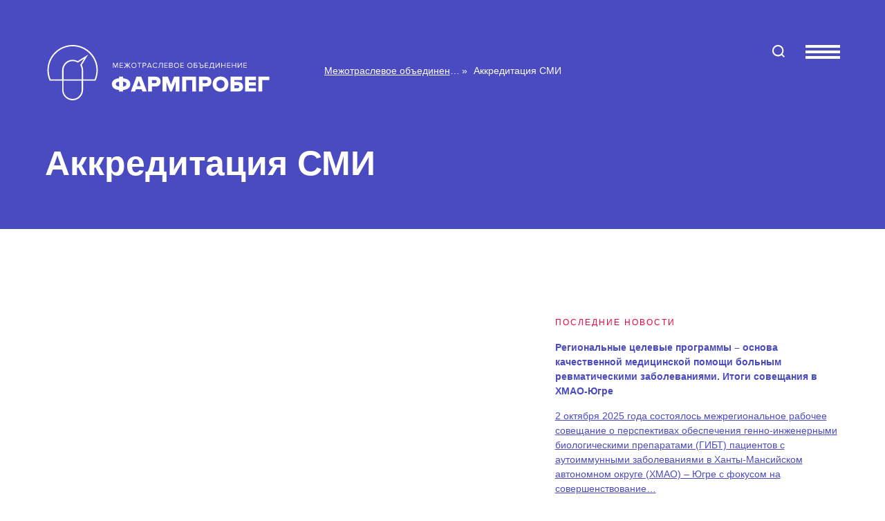

--- FILE ---
content_type: text/html; charset=UTF-8
request_url: https://pharmprobeg.ru/akkreditatsiya-smi/
body_size: 15789
content:
<!DOCTYPE html><html lang="ru"><head><meta charset="UTF-8"><meta name="viewport" content="width=device-width,initial-scale=1"><link rel="preload" href="https://pharmprobeg.ru/wp-content/themes/probeg_2/fonts/ProximaNova-Regular.woff2" as="font" crossorigin="anonymous"><link rel="preload" href="https://pharmprobeg.ru/wp-content/themes/probeg_2/fonts/ProximaNova-Bold.woff2" as="font"><link rel="apple-touch-icon" sizes="180x180" href="https://pharmprobeg.ru/wp-content/themes/probeg_2/img/apple-touch-icon.png"><link rel="icon" type="image/png" sizes="32x32" href="https://pharmprobeg.ru/wp-content/themes/probeg_2/img/favicon-32x32.png"><link rel="icon" type="image/png" sizes="16x16" href="https://pharmprobeg.ru/wp-content/themes/probeg_2/img/favicon-16x16.png"><meta property="og:description" content="Межотраслевое объединение Фармпробег"><meta property="og:image" content="https://pharmprobeg.ru/wp-content/themes/probeg_2/img/pic_og.jpg"><meta name="twitter:card" content="summary_large_image"><meta name="twitter:title" content="Межотраслевое объединение Фармпробег | Аккредитация СМИ"><meta name="twitter:description" content="Межотраслевое объединение Фармпробег"><meta name="twitter:image:src" content="https://pharmprobeg.ru/wp-content/themes/probeg_2/img/pic_og.jpg"><meta name="description" content="Межотраслевое объединение Фармпробег"><meta name="keywords" content="Межотраслевое объединение Фармпробег"> <script type='text/javascript' src='https://pharmprobeg.ru/wp-includes/js/jquery/jquery.js?ver=1.12.4'></script> <script type='text/javascript'>var phpHandler = {"url":"https:\/\/pharmprobeg.ru\/wp-content\/themes\/probeg_2\/lib\/mail_handler.php"};</script> <script type='text/javascript'>var _EPYT_ = {"ajaxurl":"https:\/\/pharmprobeg.ru\/wp-admin\/admin-ajax.php","security":"e9b413b9a2","gallery_scrolloffset":"20","eppathtoscripts":"https:\/\/pharmprobeg.ru\/wp-content\/plugins\/youtube-embed-plus\/scripts\/","eppath":"https:\/\/pharmprobeg.ru\/wp-content\/plugins\/youtube-embed-plus\/","epresponsiveselector":"[\"iframe.__youtube_prefs_widget__\"]","epdovol":"1","version":"14.1.4.1","evselector":"iframe.__youtube_prefs__[src], iframe[src*=\"youtube.com\/embed\/\"], iframe[src*=\"youtube-nocookie.com\/embed\/\"]","ajax_compat":"","ytapi_load":"light","pause_others":"","stopMobileBuffer":"1","facade_mode":"","not_live_on_channel":"","vi_active":"","vi_js_posttypes":[]};</script> <link rel='https://api.w.org/' href='https://pharmprobeg.ru/wp-json/' /><link rel="EditURI" type="application/rsd+xml" title="RSD" href="https://pharmprobeg.ru/xmlrpc.php?rsd" /><link rel="wlwmanifest" type="application/wlwmanifest+xml" href="https://pharmprobeg.ru/wp-includes/wlwmanifest.xml" /><meta name="generator" content="WordPress 4.9.28" /><link rel="canonical" href="https://pharmprobeg.ru/akkreditatsiya-smi/" /><link rel='shortlink' href='https://pharmprobeg.ru/?p=187' /><link rel="alternate" type="application/json+oembed" href="https://pharmprobeg.ru/wp-json/oembed/1.0/embed?url=https%3A%2F%2Fpharmprobeg.ru%2Fakkreditatsiya-smi%2F" /><link rel="alternate" type="text/xml+oembed" href="https://pharmprobeg.ru/wp-json/oembed/1.0/embed?url=https%3A%2F%2Fpharmprobeg.ru%2Fakkreditatsiya-smi%2F&#038;format=xml" /><link rel="alternate" href="https://pharmprobeg.ru/akkreditatsiya-smi/" hreflang="ru" /><link rel="alternate" href="https://pharmprobeg.ru/en/accreditation/" hreflang="en" />  <script async src="https://www.googletagmanager.com/gtag/js?id=UA-167114018-1"></script> <script>window.dataLayer = window.dataLayer || [];
        function gtag(){dataLayer.push(arguments);}
        gtag('js', new Date());
        gtag('config', 'UA-167114018-1');</script>  <script type="text/javascript" >(function(m,e,t,r,i,k,a){m[i]=m[i]||function(){(m[i].a=m[i].a||[]).push(arguments)}; m[i].l=1*new Date();k=e.createElement(t),a=e.getElementsByTagName(t)[0],k.async=1,k.src=r,a.parentNode.insertBefore(k,a)}) (window, document, "script", "https://mc.yandex.ru/metrika/tag.js", "ym"); ym(53847826, "init", { clickmap:true, trackLinks:true, accurateTrackBounce:true, webvisor:true });</script> <noscript><div><img src="https://mc.yandex.ru/watch/53847826" style="position:absolute; left:-9999px;" alt="" /></div></noscript><link media="all" href="https://pharmprobeg.ru/wp-content/cache/autoptimize/css/autoptimize_5101b34242ebfb70cece6aa62ea60857.css" rel="stylesheet" /><title>Межотраслевое объединение Фармпробег | Аккредитация СМИ</title></head><body class="page-template page-template-templates page-template-accreditation page-template-templatesaccreditation-php page page-id-187 no-js inner chrome chrome131 lang-ru-RU"><div style="display:none;"> <svg xmlns="http://www.w3.org/2000/svg" xmlns:xlink="http://www.w3.org/1999/xlink"><symbol id="icon_arrow_red" viewBox="0 0 50 16"> <path class="st0" d="M43,0h-2c0,2.83,1.31,5.35,3.36,7H0v2h44.35C42.31,10.65,41,13.17,41,16h2c0-3.85,3.13-6.99,6.98-7H50v0V7
 C46.14,7,43,3.86,43,0z"></path> </symbol><symbol id="icon_arrow_right" viewBox="0 0 50 16"> <path d="M43,0h-2c0,2.8,1.3,5.3,3.4,7H0v2h44.4c-2,1.7-3.4,4.2-3.4,7h2c0-3.9,3.1-7,7-7V7C46.1,7,43,3.9,43,0z"></path> </symbol><symbol id="icon_arrow_right_big" viewBox="0 0 200 60"> <path d="M171,0h-2c0,13.2,8.3,24.6,20.1,29H0v2h189.1C177.3,35.4,169,46.8,169,60h2c0-16,13-29,29-29v-2
 C184,29,171,16,171,0z"></path> </symbol><symbol id="icon_arrow_small_blue" viewBox="0 0 20.7 12"> <path class="st0" d="M15.7,0h-2c0,2,0.8,3.7,2.1,5H0v2h15.8c-1.3,1.3-2.1,3-2.1,5h2c0-2.8,2.2-5,5-5V5C17.9,5,15.7,2.8,15.7,0z"></path> </symbol><symbol id="icon_arrow_small_red" viewBox="0 0 20.7 12"> <path class="st0" d="M15.7,0h-2c0,2,0.8,3.7,2.1,5H0v2h15.8c-1.3,1.3-2.1,3-2.1,5h2c0-2.8,2.2-5,5-5V5C17.9,5,15.7,2.8,15.7,0z"></path> </symbol><symbol id="icon_car" viewBox="0 0 1349.9 546"> <g> <path fill="#FFFFFF" stroke="#4A4BC1" stroke-width="2.0013" stroke-miterlimit="10" d="M1167.4,434.4c0.2-2.4,0.3-4.8,0.3-7.3
 c0-60.3-48.8-109.1-109.1-109.1c-60.3,0-109.1,48.8-109.1,109.1c0,1.6,0,3.3,0.1,4.9c-14.4,2.8-21.6,5.2-21.6,5.2l2.8-34.6
 c0,0,5.4-105.7,117.7-107.3c25-0.4,45.3,2.3,61.8,7.6c58.2,18.5,70.5,69.5,78.5,135.1C1181.5,436.6,1174.4,435.4,1167.4,434.4z"></path> <path fill="#FFFFFF" stroke="#4A4BC1" stroke-width="2.0013" stroke-miterlimit="10" d="M1071.5,37.9c-1.9-6.5-15.1-11-24.1-13
 s-225-5-275-4.5s-57.1,15.9-57.1,15.9l-82.2,7.3c0,0,27.8-35.2,203.3-32.2s291.5,2.3,321.5,31.2L1071.5,37.9z"></path> <path fill="#FFFFFF" stroke="#4A4BC1" stroke-width="2.0013" stroke-miterlimit="10" d="M1331.7,372.6c-6.3,15.8-23.5,41-38.3,44.8
 s-30,4.5-61.8,6.5s-42.9,14-42.9,14c-8.1-65.6-20.3-116.5-78.5-135.1c-16.6-5.3-36.9-8-61.8-7.6
 c-112.2,1.7-117.7,107.3-117.7,107.3l-2.8,34.6l-546.8,3.4c-1.3-37.7-18.3-81-27.7-99.7c-32.3-58.3-135.5-52-176-29.7
 c-19.2,10.6-31.2,29.5-38.6,46.4c-6.2,14.3-10,29.6-11.5,45.2l-4.3,45.1c0,0-95.7-3.1-110-32.7c2-3.9,3-6.8,3-6.8
 s-6.9-12.8-6.9-34.5s0.3-51.5,5.3-64.5c3.8-2.5,14.6-9.4,14.6-9.4s10-49.5,15-58.8c5-9.3,53.8-43.8,270.3-63.3
 c19,0.5,50.3,2,72.7-12.8C409.5,150.2,549.7,50,658.3,39.8c108.5-10.2,417.6-6.4,532.1,5.6c3.8,4.6,37.6,19.7,37.6,19.7
 s57.9,59.8,78.7,94.3s8,79.5,8,79.5s0.8,37.8,1,45.8s9.5,21,16,31S1338,356.9,1331.7,372.6z"></path> <path fill="#FFFFFF" stroke="#4A4BC1" stroke-width="2.0013" stroke-miterlimit="10" d="M1190.5,45.4c0,0,46.5,2.4,54,7.7
 c-4.8,7.1-15.2,13.8-36.2,17.2L1190.5,45.4z"></path> <path fill="none" stroke="#4A4BC1" stroke-width="2.0013" stroke-miterlimit="10" d="M44.1,241.2c0,0,9.1,2.7,21.1-0.6
 s46.3-15.5,228.5-31c13.8-8.3,48.2-31.8,48.2-31.8"></path> <path fill="none" stroke="#4A4BC1" stroke-width="2.0013" stroke-miterlimit="10" d="M157.9,223.6c0,0-16.5,19.6-34.5,30.2
 c-18,8.1-51.3,14.8-92.2,39.5c0,0,16-42.1,30.2-51.9"></path> <path fill="none" stroke="#4A4BC1" stroke-width="2.0013" stroke-miterlimit="10" d="M9.2,373.9c0,0,3.6,29.7,22,29.7
 s17.9-10.3,34.9-10.3s44,0,44,0s5.6-70.1,56.1-97.3c40.7-22,104.8-23.4,151.3-6.9c22.8,8.1,42,23.9,54.1,44.8
 c8.5,14.8,16.8,34.4,21.1,58.1l523.1-19.6"></path> <path fill="none" stroke="#4A4BC1" stroke-width="2.0013" stroke-miterlimit="10" d="M123.5,253.8c0,0,36.2,30.1,42.7,42.1
 c3,4.5,11.3,15.3,11.3,15.3"></path> <path fill="none" stroke="#4A4BC1" stroke-width="2.0013" stroke-miterlimit="10" d="M9.6,346.4c0,0-0.3-13.7,12.7-19
 s34.5-16.3,34.5,0.7s0,56.8,0,56.8s-0.5,8.3-10.8,8.3s-10-11.5-10-17.5s0-31.7,0-31.7s0.2-12.6,10.3-16c10.1-3.4,10.5,4.9,10.5,4.9
 "></path> <path fill="none" stroke="#4A4BC1" stroke-width="2.0013" stroke-miterlimit="10" d="M747,48.4c-78.8,1.6-140.7,7.5-202.5,38.3
 C467.2,125.1,415,174,395.4,194.2c-3.2,3.3-0.7,8.8,3.9,8.5l743.3-51c4.4-0.3,6.3-5.9,2.9-8.7l-33.4-28.2
 c-35.9-30.3-78.6-51.6-124.6-61.1c-14-2.9-28.9-4.8-44.4-5.3C864.1,46.2,747,48.4,747,48.4z"></path> <path fill="none" stroke="#4A4BC1" stroke-width="2.0013" stroke-miterlimit="10" d="M475,138.7c20.9-14.8,45.5-30.1,73.5-44
 c58.2-29,116.9-35.6,198.7-37.3c0.5,0,52.6-1,110-1c33.7,0,62.5,0.3,85.7,1c13.9,0.4,28.3,2.1,42.8,5.1
 c43.8,9,85.5,29.5,120.6,59.2l25.7,21.8l-646.3,44.3"></path> <path fill="none" stroke="#4A4BC1" stroke-width="2.0013" stroke-miterlimit="10" d="M432.8,191.4l-23.5,1.6
 c6.1-5.9,13.9-13.2,23.4-21.4"></path> <path fill="none" stroke="#4A4BC1" stroke-width="2.0013" stroke-miterlimit="10" d="M747,48.4l-23.6,132.1l-3.4,22.2
 c0,0-6.5,138.4-4,177.1s2.4,36,2.4,36"></path> <path fill="none" stroke="#4A4BC1" stroke-width="2.0013" stroke-miterlimit="10" d="M407.8,202.1c0,0-30.3,44.8,3.2,219.3
 c12.5,0,499-9.2,499-9.2s-1.4-133.7,131.5-138.7c130.3-4.9,144,59.9,155,86.9c12.5-0.3,52-0.2,76.4-0.1c13.2,0.1,26.1,3.5,37.6,9.9
 l0,0c2.9,1.6,6.3,2.5,9.6,2.5h11.6"></path> <path fill="none" stroke="#4A4BC1" stroke-width="2.0013" stroke-miterlimit="10" d="M396,308.3c0,0-26.1-86.4-172.1-70.4"></path> <path fill="none" stroke="#4A4BC1" stroke-width="2.0013" stroke-miterlimit="10" d="M387.8,164.6c0,0,12.5,4.4,24.8,12.8"></path> <line fill="none" stroke="#4A4BC1" stroke-width="2.0013" stroke-miterlimit="10" x1="411" y1="421.4" x2="411" y2="440.4"></line> <path fill="none" stroke="#4A4BC1" stroke-width="2.0013" stroke-miterlimit="10" d="M1277.2,242.1h23.8c0,0,13.7-1.3,14.9-8.3"></path> <path fill="none" stroke="#4A4BC1" stroke-width="2.0013" stroke-miterlimit="10" d="M1254.9,145.3c0,0,45.5,0.6,56.5,23.5"></path> <line fill="none" stroke="#4A4BC1" stroke-width="2.0013" stroke-miterlimit="10" x1="727.5" y1="57.9" x2="697.2" y2="173.2"></line> <line fill="none" stroke="#4A4BC1" stroke-width="2.0013" stroke-miterlimit="10" x1="761.2" y1="57.2" x2="752.7" y2="169.4"></line> <line fill="none" stroke="#4A4BC1" stroke-width="2.0013" stroke-miterlimit="10" x1="970.3" y1="59.8" x2="1026.4" y2="150.7"></line> <line fill="none" stroke="#4A4BC1" stroke-width="2.0013" stroke-miterlimit="10" x1="949.7" y1="57.8" x2="1008" y2="151.9"></line> <line fill="none" stroke="#4A4BC1" stroke-width="2.0013" stroke-miterlimit="10" x1="970.3" y1="91.1" x2="966.2" y2="154.8"></line> <path fill="none" stroke="#4A4BC1" stroke-width="2.0013" stroke-miterlimit="10" d="M956.5,49.1l68.4,110.7
 c0,0,10.9,17.6,11.8,22.8c0,0,1,75.5-2.7,91.3"></path> <path fill="none" stroke="#4A4BC1" stroke-width="2.0013" stroke-miterlimit="10" d="M993.1,238c0,0,145-44,211.7,53.1
 c5,7.1,17.4,17.8,34.2,15.3s23.8-4,23.8-4"></path> <path fill="none" stroke="#4A4BC1" stroke-width="2.0013" stroke-miterlimit="10" d="M432.7,171.6v19.7c0,0,3,8.8,31.2,6.9
 c12.2-0.8,24.2-7.6,25.4-19.9c1.2-12.3,6.1-42-14.9-39.2S432.7,171.6,432.7,171.6z"></path> <path fill="none" stroke="#4A4BC1" stroke-width="2.0013" stroke-miterlimit="10" d="M432.7,185.1c0,0,8.2-6.5,22.6-8.5
 c14.3-2,34.3-1,34.3-1"></path> <path fill="none" stroke="#4A4BC1" stroke-width="2.0013" stroke-miterlimit="10" d="M369.5,173.2c0,0,168.4-131.6,276.9-138.5"></path> <g> <path fill="none" stroke="#4A4BC1" stroke-width="2.0013" stroke-miterlimit="10" d="M679.9,223l-37.1,3.9
 c2.5-7.7,10.3-13.3,19.5-13.3C669.8,213.6,676.4,217.4,679.9,223z"></path> <path fill="none" stroke="#4A4BC1" stroke-width="2.0013" stroke-miterlimit="10" d="M681.8,237.4c-2.4,7.9-10.2,13.6-19.6,13.6
 c-8.7,0-16.1-5-19-12L681.8,237.4z"></path> <path fill="none" stroke="#4A4BC1" stroke-width="2.0013" stroke-miterlimit="10" d="M706.1,228.9c0,4.3-3.5,7.8-7.8,7.8
 l-16.5,0.7l-38.5,1.6l-7.8,0.3c-3.3,0-5.9-2.6-5.9-5.9c0-3.3,2.6-5.9,5.9-5.9l7.3-0.8l37.1-3.9l16.8-1.8c0.5-0.1,1.1-0.2,1.6-0.2
 C702.6,221.1,706.1,224.6,706.1,228.9z"></path> </g> <g> <path fill="none" stroke="#4A4BC1" stroke-width="2.0013" stroke-miterlimit="10" d="M990.9,202.4l-37.1,3.9
 c2.5-7.7,10.3-13.3,19.5-13.3C980.8,193,987.4,196.8,990.9,202.4z"></path> <path fill="none" stroke="#4A4BC1" stroke-width="2.0013" stroke-miterlimit="10" d="M992.8,216.8c-2.4,7.9-10.2,13.6-19.6,13.6
 c-8.7,0-16.1-5-19-12L992.8,216.8z"></path> <path fill="none" stroke="#4A4BC1" stroke-width="2.0013" stroke-miterlimit="10" d="M1017.1,208.3c0,4.3-3.5,7.8-7.8,7.8
 l-16.5,0.7l-38.5,1.6l-7.8,0.3c-3.3,0-5.9-2.6-5.9-5.9c0-3.3,2.6-5.9,5.9-5.9l7.3-0.8l37.1-3.9l16.8-1.8c0.5-0.1,1.1-0.2,1.6-0.2
 C1013.6,200.5,1017.1,204,1017.1,208.3z"></path> </g> <path fill="none" stroke="#4A4BC1" stroke-width="2.0013" stroke-miterlimit="10" d="M563.5,340.4c-82.5,7.5-105.8,34.7-105.8,34.7
 l0,0c-1.3,0.9-2.1,2.6-1.9,4.4c0.2,1.9,1.7,3.4,3.5,3.9c1.2,0.3,2.3,0.1,3.2-0.4l0,0c0.1,0,0.1-0.1,0.2-0.1
 c0.1-0.1,0.2-0.1,0.3-0.2c27.4-17.9,103.7-25.1,103.7-25.1s298.7-28,312.3-29.3c9.1-0.9,14.2-8.8,16.6-13.9c0.9-2-0.7-4.2-2.8-4
 C858.6,313.4,639.4,333.5,563.5,340.4z"></path> <path fill="#FFFFFF" stroke="#F20038" stroke-width="2.0013" stroke-miterlimit="10" d="M532.4,324.8h44v22c0,12.2-9.9,22-22,22h0
 c-12.2,0-22-9.9-22-22V324.8z M593.4,263.9c-10-10-23.7-16.1-38.9-16.1s-29,6.2-38.9,16.1c-10,10-16.1,23.7-16.1,38.9
 c0,7.8,1.6,15.3,4.6,22h28.4v-22c0-12.2,9.9-22,22-22h0c4.2,0,8.2,1.2,11.5,3.3l18.7-11.6l-11.6,18.7c2.1,3.4,3.3,7.4,3.3,11.6v22
 h28.4c2.9-6.7,4.6-14.2,4.6-22C609.5,287.6,603.3,273.8,593.4,263.9z"></path> <path fill="none" stroke="#4A4BC1" stroke-width="2.0013" stroke-miterlimit="10" d="M114.9,229.9c0,0-1.6,22.7-13.2,32"></path> <path fill="none" stroke="#4A4BC1" stroke-width="2.0013" stroke-miterlimit="10" d="M82,235.9c0,0-2.4,33.1-16,39.4"></path> <ellipse fill="none" stroke="#4A4BC1" stroke-width="2.0013" stroke-miterlimit="10" cx="51.5" cy="354.6" rx="5.2" ry="12.5"></ellipse> <line fill="none" stroke="#4A4BC1" stroke-width="2.0013" stroke-miterlimit="10" x1="374.1" y1="225" x2="1108.9" y2="175.3"></line> <path fill="#FFFFFF" stroke="#4A4BC1" stroke-width="2.0013" stroke-miterlimit="10" d="M358.5,436.5c0.3-3.1,0.4-6.3,0.4-9.4
 c0-60.3-48.8-109.1-109.1-109.1c-60.3,0-109.1,48.8-109.1,109.1c0,5.5,0.4,11,1.2,16.3c-12.1,2.6-18.8,4.5-18.8,4.5l4.3-45.1
 c1.5-15.6,5.2-30.8,11.5-45.2c7.4-16.9,19.4-35.8,38.6-46.4c40.5-22.3,143.7-28.7,176,29.7c9.3,18.7,26.3,62,27.7,99.7
 C373.5,439,366,437.7,358.5,436.5z"></path> <path fill="none" stroke="#4A4BC1" stroke-width="2.0013" stroke-miterlimit="10" d="M1188.8,437.9"></path> <path fill="none" stroke="#4A4BC1" stroke-width="2.0013" stroke-miterlimit="10" d="M1208.3,70.3c0,0,48.6,69.3,57.5,99.9
 c0,0,42.2-2.3,49.4,9.5"></path> <path fill="none" stroke="#4A4BC1" stroke-width="2.0013" stroke-miterlimit="10" d="M1265.8,170.2c0,0,22.8,74.7,7.1,190.1
 c6.2,33.3-3.1,55.9-23.3,62.5"></path> </g> </symbol><symbol id="icon_mave" viewBox="0 0 40 40"> <path d="M29.3,0H10.7C4.8,0,0,4.8,0,10.7v18.6C0,35.2,4.8,40,10.7,40h18.6C35.2,40,40,35.2,40,29.3V10.7C40,4.8,35.2,0,29.3,0z
 M30.4,27.2c-0.2,0.6-0.5,1.1-1,1.4c-0.5,0.3-1.1,0.5-1.7,0.5c-0.6,0-1.2-0.2-1.6-0.5c-0.5-0.4-0.8-0.9-1-1.4l-3.3-11.3
 c0,0,0-0.1-0.1-0.1c0,0-0.1,0-0.1,0c0,0-0.1,0-0.1,0c0,0-0.1,0.1-0.1,0.1l-2.2,7.8c-1.4,4.2-4.5,5.8-7,5.3c-2.2-0.4-4.3-2.2-4.3-5.7
 V13.3h2.6v10.1c0,1.7,0.9,3,2.2,3.2c1.4,0.2,3.2-0.8,4.1-3.6l2.2-7.8c0.2-0.6,0.5-1.1,1-1.4c0.5-0.4,1.1-0.6,1.7-0.6
 c0.6,0,1.2,0.2,1.7,0.5c0.5,0.4,0.8,0.9,1,1.4l3.3,11.3c0,0,0,0,0,0.1c0,0,0,0,0,0c0,0,0,0,0.1,0c0,0,0,0,0.1,0c0,0,0.1,0,0.1,0
 c0,0,0.1-0.1,0.1-0.1l3.9-13.3h2.7L30.4,27.2z"></path> </symbol><symbol id="icon_ok" viewBox="0 0 40 40"> <g> <path d="M17.5,15.4c-0.1-0.3-0.2-0.6-0.2-1c0-0.3,0-0.7,0.2-1c0.1-0.3,0.3-0.6,0.6-0.8c0.2-0.2,0.5-0.4,0.9-0.6
 c0.3-0.1,0.7-0.2,1-0.2c0.4,0,0.7,0.1,1,0.2c0.3,0.1,0.6,0.3,0.9,0.6c0.2,0.2,0.4,0.5,0.6,0.8c0.1,0.3,0.2,0.6,0.2,1
 c0,0.3-0.1,0.6-0.2,0.9c-0.1,0.3-0.3,0.6-0.6,0.8c-0.2,0.2-0.5,0.4-0.8,0.5c-0.3,0.1-0.7,0.2-1,0.2c-0.3,0-0.7,0-1-0.2
 c-0.3-0.1-0.6-0.3-0.9-0.5C17.8,16,17.6,15.7,17.5,15.4z"></path> <path d="M29.7,0H10.3C3.4,0,0,3.4,0,10.3v19.4C0,36.6,3.4,40,10.3,40h19.4C36.6,40,40,36.6,40,29.7V10.3C40,3.4,36.6,0,29.7,0z
 M15.5,10.1c1.2-1.1,2.8-1.8,4.5-1.8c0.8,0,1.7,0.2,2.5,0.5c0.8,0.3,1.5,0.8,2.1,1.3c0.6,0.6,1,1.2,1.4,2c0.3,0.7,0.5,1.5,0.5,2.3
 c0,0.8-0.2,1.6-0.5,2.3c-0.3,0.7-0.8,1.4-1.4,2s-1.3,1-2.1,1.3c-0.8,0.3-1.6,0.4-2.4,0.4c-1.7,0-3.3-0.6-4.5-1.8
 c-1.2-1.1-1.8-2.7-1.9-4.2C13.6,12.8,14.3,11.2,15.5,10.1z M27.1,22.7c-0.1,0.4-0.4,0.8-0.8,1.1c-1.2,0.7-2.5,1.2-3.9,1.6l3.6,3.3
 c0.2,0.2,0.3,0.3,0.4,0.6c0.1,0.2,0.1,0.4,0.1,0.7c0,0.2,0,0.4-0.1,0.7c-0.1,0.2-0.2,0.4-0.4,0.5c-0.2,0.2-0.4,0.3-0.6,0.4
 c-0.2,0.1-0.5,0.2-0.7,0.2c-0.3,0-0.5,0-0.7-0.2c-0.2-0.1-0.4-0.2-0.6-0.4l-3.6-3.3l-3.5,3.3c-0.2,0.2-0.4,0.3-0.6,0.4
 c-0.2,0.1-0.5,0.1-0.7,0.1c-0.5,0-1-0.2-1.3-0.5c-0.2-0.2-0.3-0.3-0.4-0.5c-0.1-0.2-0.1-0.4-0.1-0.7c0-0.2,0-0.5,0.1-0.7
 c0.1-0.2,0.2-0.4,0.4-0.6l3.7-3.3c-1.3-0.4-2.6-0.9-3.8-1.6c-0.4-0.3-0.7-0.6-0.8-1.1c-0.1-0.5-0.1-0.9,0.2-1.3
 c0.1-0.2,0.3-0.4,0.5-0.5c0.2-0.1,0.4-0.2,0.7-0.3c0.2,0,0.5,0,0.7,0c0.3,0,0.5,0.1,0.7,0.3C17,21.6,18.5,22,20,22s3-0.4,4.3-1.1
 c0.2-0.1,0.4-0.2,0.7-0.3s0.5,0,0.8,0c0.2,0,0.5,0.1,0.7,0.3c0.2,0.1,0.4,0.3,0.5,0.5C27.1,21.8,27.2,22.2,27.1,22.7z"></path> </g> </symbol><symbol id="icon_play" viewBox="0 0 42 42"> <g> <g> <path d="M21,42C9.4,42,0,32.6,0,21S9.4,0,21,0s21,9.4,21,21S32.6,42,21,42z M21,2C10.5,2,2,10.5,2,21s8.5,19,19,19
 s19-8.5,19-19S31.5,2,21,2z"></path> </g> <g> <path d="M14.8,30V12l15.6,9L14.8,30z M16.8,15.5v11.1l9.6-5.5L16.8,15.5z"></path> </g> </g> </symbol><symbol id="icon_play_big" viewBox="0 0 33.3 38.4"> <path d="M32.8,18.3L1.6,0.2C0.9-0.2,0,0.3,0,1.1v36.1c0,0.8,0.9,1.3,1.6,0.9l31.3-18C33.5,19.7,33.5,18.7,32.8,18.3z"></path> </symbol><symbol id="icon_search" viewBox="0 0 17.7 17.7"> <path d="M17.7,16.3L14.4,13c1.1-1.4,1.7-3.1,1.7-5C16.1,3.6,12.5,0,8,0C3.6,0,0,3.6,0,8.1s3.6,8.1,8.1,8.1
 c1.9,0,3.6-0.6,5-1.7l3.3,3.3L17.7,16.3z M8,14.1C4.7,14.1,2,11.4,2,8.1S4.7,2,8,2c3.3,0,6.1,2.7,6.1,6.1S11.4,14.1,8,14.1z"></path> </symbol><symbol id="icon_wheel" viewBox="0 0 223.3 223.7"> <g> <path fill="#FFFFFF" stroke="#4A4BC1" stroke-width="2.0013" stroke-miterlimit="10" d="M220.6,111.8c0,3.2-0.1,6.3-0.4,9.4
 c-4.8,55.8-51.6,99.7-108.7,99.7c-54.7,0-100-40.3-107.9-92.8c-0.8-5.3-1.2-10.8-1.2-16.3C2.4,51.6,51.2,2.7,111.5,2.7
 C171.7,2.7,220.6,51.6,220.6,111.8z"></path> <circle fill="none" stroke="#4A4BC1" stroke-width="2.0013" stroke-miterlimit="10" cx="111.5" cy="111.8" r="80.6"></circle> <path fill="none" stroke="#4A4BC1" stroke-width="2.0013" stroke-miterlimit="10" d="M184.6,111.8c0,5.4-0.6,10.6-1.7,15.6
 c-1.9,8.6-5.3,16.7-9.9,23.9c-5.7,8.9-13.3,16.4-22.1,22.1c-7.2,4.6-15.2,8-23.9,9.9c-5,1.1-10.3,1.7-15.6,1.7
 c-5.4,0-10.6-0.6-15.6-1.7c-8.6-1.9-16.7-5.3-23.9-9.9c-8.9-5.7-16.4-13.2-22.1-22.1c-4.6-7.2-8-15.3-9.9-23.9
 c-1.1-5-1.7-10.3-1.7-15.6c0-5.4,0.6-10.6,1.7-15.6c1.9-8.6,5.3-16.7,9.9-23.9c5.7-8.8,13.2-16.4,22.1-22.1
 c7.2-4.6,15.3-8,23.9-9.9c5-1.1,10.3-1.7,15.6-1.7c5.4,0,10.6,0.6,15.6,1.7c8.6,1.9,16.7,5.3,23.9,9.9c8.9,5.7,16.4,13.2,22.1,22.1
 c4.6,7.2,8,15.3,9.9,23.9C184,101.2,184.6,106.5,184.6,111.8z"></path> <circle fill="none" stroke="#4A4BC1" stroke-width="2.0013" stroke-miterlimit="10" cx="111.5" cy="111.8" r="8.1"></circle> <g> <path fill="none" stroke="#4A4BC1" stroke-width="2.0013" stroke-miterlimit="10" d="M129.7,55.7L111.5,98L93.3,55.7l2.6-15.3
 c5-1.1,10.3-1.7,15.6-1.7c5.4,0,10.6,0.6,15.6,1.7L129.7,55.7z"></path> <path fill="none" stroke="#4A4BC1" stroke-width="2.0013" stroke-miterlimit="10" d="M102.6,54.6l1.1-6.4c2.6-0.3,5.2-0.5,7.8-0.5
 c2.6,0,5.2,0.2,7.8,0.5l1.1,6.4l-8.9,20.7L102.6,54.6z"></path> <path fill="none" stroke="#4A4BC1" stroke-width="2.0013" stroke-miterlimit="10" d="M129.7,168l-2.6,15.3
 c-5,1.1-10.3,1.7-15.6,1.7c-5.4,0-10.6-0.6-15.6-1.7L93.3,168l18.2-42.3L129.7,168z"></path> <path fill="none" stroke="#4A4BC1" stroke-width="2.0013" stroke-miterlimit="10" d="M111.5,176c-2.6,0-5.2-0.2-7.8-0.5l-1.1-6.4
 l8.9-20.7l8.9,20.7l-1.1,6.4C116.7,175.8,114.1,176,111.5,176z"></path> </g> <g> <path fill="none" stroke="#4A4BC1" stroke-width="2.0013" stroke-miterlimit="10" d="M101.7,102.1L58.9,85l-9-12.7
 c5.7-8.8,13.2-16.4,22.1-22.1l12.7,9L101.7,102.1z"></path> <path fill="none" stroke="#4A4BC1" stroke-width="2.0013" stroke-miterlimit="10" d="M64.7,77.6l-3.8-5.3c3.2-4.1,6.9-7.8,11-11
 l5.3,3.8l8.3,20.9L64.7,77.6z"></path> <path fill="none" stroke="#4A4BC1" stroke-width="2.0013" stroke-miterlimit="10" d="M173.1,151.3c-5.7,8.9-13.3,16.4-22.1,22.1
 l-12.6-9l-17.1-42.8l42.8,17.1L173.1,151.3z"></path> <path fill="none" stroke="#4A4BC1" stroke-width="2.0013" stroke-miterlimit="10" d="M145.7,158.6l-8.3-20.9l20.9,8.3l3.8,5.3
 c-3.2,4.1-6.9,7.8-11,11L145.7,158.6z"></path> </g> <g> <path fill="none" stroke="#4A4BC1" stroke-width="2.0013" stroke-miterlimit="10" d="M97.7,111.8L55.3,130L40,127.5
 c-1.1-5-1.7-10.3-1.7-15.6c0-5.4,0.6-10.6,1.7-15.6l15.3-2.6L97.7,111.8z"></path> <path fill="none" stroke="#4A4BC1" stroke-width="2.0013" stroke-miterlimit="10" d="M47.8,119.6c-0.3-2.6-0.5-5.2-0.5-7.8
 c0-2.6,0.2-5.2,0.5-7.8l6.4-1.1l20.7,8.9l-20.7,8.9L47.8,119.6z"></path> <path fill="none" stroke="#4A4BC1" stroke-width="2.0013" stroke-miterlimit="10" d="M184.6,111.8c0,5.4-0.6,10.6-1.7,15.6
 l-15.3,2.6l-42.3-18.2l42.3-18.2l15.3,2.6C184,101.2,184.6,106.5,184.6,111.8z"></path> <path fill="none" stroke="#4A4BC1" stroke-width="2.0013" stroke-miterlimit="10" d="M148.1,111.8l20.7-8.9l6.4,1.1
 c0.3,2.6,0.5,5.2,0.5,7.8c0,2.6-0.2,5.2-0.5,7.8l-6.4,1.1L148.1,111.8z"></path> </g> <g> <path fill="none" stroke="#4A4BC1" stroke-width="2.0013" stroke-miterlimit="10" d="M101.7,121.6l-17.1,42.8l-12.6,9
 c-8.9-5.7-16.4-13.2-22.1-22.1l9-12.7L101.7,121.6z"></path> <path fill="none" stroke="#4A4BC1" stroke-width="2.0013" stroke-miterlimit="10" d="M72,162.4c-4.1-3.2-7.8-6.9-11-11l3.8-5.3
 l20.9-8.3l-8.3,20.9L72,162.4z"></path> <path fill="none" stroke="#4A4BC1" stroke-width="2.0013" stroke-miterlimit="10" d="M173.1,72.3L164,85l-42.8,17.1l17.1-42.8
 l12.6-9C159.8,55.9,167.4,63.5,173.1,72.3z"></path> <path fill="none" stroke="#4A4BC1" stroke-width="2.0013" stroke-miterlimit="10" d="M145.7,65.1l5.3-3.8c4.1,3.2,7.8,6.9,11,11
 l-3.8,5.3l-20.9,8.3L145.7,65.1z"></path> </g> </g> </symbol><symbol id="icon_youtube" viewBox="0 0 49.8 35"> <path d="M19.8,23.9L33.2,17l-13.4-7V23.9z M24.9,0c3.1,0,6.1,0,9,0.1c2.9,0.1,5,0.2,6.4,0.3l2,0.1c0,0,0.2,0,0.5,0
 c0.3,0,0.5,0.1,0.6,0.1c0.1,0,0.3,0.1,0.7,0.1c0.3,0.1,0.6,0.1,0.8,0.2c0.2,0.1,0.5,0.2,0.8,0.4c0.3,0.1,0.6,0.3,0.9,0.5
 c0.3,0.2,0.5,0.5,0.8,0.7c0.1,0.1,0.3,0.3,0.4,0.5c0.2,0.2,0.4,0.8,0.8,1.6c0.4,0.9,0.6,1.8,0.7,2.8c0.1,1.2,0.3,2.4,0.3,3.8
 c0.1,1.3,0.1,2.4,0.2,3.1v1.1v3.8c0,2.7-0.1,5.4-0.5,8.1c-0.1,1-0.4,1.9-0.7,2.8c-0.3,0.8-0.6,1.4-0.9,1.7l-0.4,0.5
 c-0.3,0.3-0.5,0.5-0.8,0.7c-0.3,0.2-0.6,0.4-0.9,0.5c-0.3,0.1-0.6,0.3-0.8,0.3c-0.2,0.1-0.5,0.2-0.8,0.2c-0.3,0.1-0.5,0.1-0.7,0.1
 c-0.1,0-0.4,0.1-0.6,0.1c-0.3,0-0.4,0-0.5,0C37.7,34.8,31.9,35,24.9,35c-3.8,0-7.2-0.1-10-0.2c-2.8-0.1-4.7-0.2-5.6-0.2L8,34.5
 l-1-0.1c-0.7-0.1-1.2-0.2-1.5-0.3C5.1,34,4.6,33.8,4,33.5c-0.6-0.3-1.1-0.7-1.6-1.1c-0.1-0.1-0.3-0.3-0.4-0.5
 c-0.2-0.2-0.4-0.8-0.8-1.6c-0.4-0.9-0.6-1.8-0.7-2.8c-0.1-1.2-0.3-2.4-0.3-3.8C0.1,22.3,0,21.3,0,20.5v-1.1v-3.8
 c0-2.7,0.1-5.4,0.5-8.1c0.1-1,0.4-1.9,0.7-2.8C1.5,4,1.8,3.4,2.1,3.1l0.4-0.5C2.7,2.3,3,2.1,3.3,1.9c0.3-0.2,0.6-0.4,0.9-0.5
 C4.4,1.2,4.7,1.1,4.9,1c0.2-0.1,0.5-0.2,0.8-0.2C6,0.7,6.2,0.7,6.4,0.6c0.1,0,0.3-0.1,0.6-0.1c0.3,0,0.5,0,0.5,0
 C12.1,0.2,17.9,0,24.9,0"></path> </symbol><symbol id="icon_zen" viewBox="0 0 40 40"> <g> <g> <path d="M0,19.4v1.2c8.1,0.1,12.6,0.7,15.7,3.7c3,3,3.6,7.6,3.7,15.7h-7.5C5.3,40,0,34.7,0,28.1V11.9C0,5.3,5.3,0,11.9,0h7.5
 c-0.1,8.1-0.7,12.7-3.7,15.7C12.6,18.7,8.1,19.3,0,19.4"></path> <path d="M40,11.9v16.2C40,34.7,34.7,40,28.1,40h-7.5c0.1-8.1,0.7-12.7,3.7-15.7c3-3,7.6-3.6,15.7-3.7v-1.2
 c-8.1-0.1-12.6-0.7-15.7-3.7S20.7,8.1,20.6,0h7.5C34.7,0,40,5.3,40,11.9"></path> </g> </g> </symbol><symbol id="logo_probeg_color" viewBox="0 0 409.6 100"> <g> <linearGradient id="grad" gradientUnits="userSpaceOnUse" x1="13.6906" y1="26.0718" x2="76.8594" y2="89.2406" gradientTransform="matrix(1 0 0 -1 0 102)"> <stop offset="0" style="stop-color:#4A4BC1"></stop> <stop offset="0.1572" style="stop-color:#4E49BE"></stop> <stop offset="0.3116" style="stop-color:#5A44B4"></stop> <stop offset="0.4651" style="stop-color:#6E3BA4"></stop> <stop offset="0.618" style="stop-color:#892F8D"></stop> <stop offset="0.7706" style="stop-color:#AD1F70"></stop> <stop offset="0.9207" style="stop-color:#D80C4D"></stop> <stop offset="1" style="stop-color:#F20038"></stop> </linearGradient> <path fill="url(#grad)" d="M27.1,63.6h36.4v18.2c0,10-8.1,18.2-18.2,18.2l0,0c-10,0-18.2-8.1-18.2-18.2
 C27.1,81.8,27.1,63.6,27.1,63.6z M77.4,13.3C69.2,5.1,57.8,0,45.3,0C32.7,0,21.4,5.1,13.1,13.3C4.9,21.5-0.2,32.9-0.2,45.5
 c0,6.5,1.4,12.6,3.8,18.2h23.5V45.5c0-10,8.1-18.2,18.2-18.2l0,0c3.5,0,6.8,1,9.5,2.7l15.5-9.6l-9.5,15.4c1.7,2.8,2.7,6.1,2.7,9.6
 v18.2H87c2.4-5.6,3.8-11.7,3.8-18.2C90.7,32.9,85.6,21.5,77.4,13.3z"></path> <g> <g> <path fill="#E50029" d="M128.2,41.2v-7.7l-3.2,7.7h-0.5l-3.2-7.7v7.7h-1.2v-9.4h1.7l2.9,7.1l2.9-7.1h1.7v9.4H128.2z"></path> <path fill="#E50029" d="M132.3,41.2v-9.4h6.1v1h-5v3h4.9v1h-4.9V40h5v1h-6.1V41.2z"></path> <path fill="#E50029" d="M140.3,41.2l4.2-4.9l-3.9-4.5h1.5l3.8,4.4v-4.4h1.2v4.4l3.8-4.4h1.5l-3.9,4.5l4.3,4.9h-1.5l-3.6-4.2
 l-0.6,0.6v3.6h-1.2v-3.6l-0.6-0.6l-3.6,4.2C141.7,41.2,140.3,41.2,140.3,41.2z"></path> <path fill="#E50029" d="M154.3,36.5c0-2.8,1.9-4.9,4.7-4.9s4.7,2.1,4.7,4.9s-1.9,4.9-4.7,4.9C156.2,41.3,154.3,39.2,154.3,36.5z
 M162.4,36.5c0-2.2-1.3-3.8-3.4-3.8c-2.1,0-3.4,1.6-3.4,3.8s1.3,3.8,3.4,3.8C161.1,40.3,162.4,38.7,162.4,36.5z"></path> <path fill="#E50029" d="M168.5,41.2v-8.3h-3v-1h7.1v1h-3v8.3H168.5z"></path> <path fill="#E50029" d="M175,41.2v-9.4h3.8c1.9,0,2.9,1.3,2.9,2.8s-1.1,2.8-2.9,2.8h-2.6v3.7L175,41.2L175,41.2z M180.5,34.6
 c0-1.1-0.8-1.8-1.9-1.8h-2.5v3.6h2.5C179.8,36.4,180.5,35.7,180.5,34.6z"></path> <path fill="#E50029" d="M190.8,41.2l-0.8-2.1h-4.7l-0.8,2.1h-1.3l3.8-9.4h1.4l3.8,9.4H190.8z M187.6,33l-2,5h4L187.6,33z"></path> <path fill="#E50029" d="M193.7,36.5c0-2.9,2.1-4.9,4.8-4.9c1.7,0,2.8,0.8,3.6,1.9l-1,0.5c-0.5-0.8-1.5-1.4-2.6-1.4
 c-2.1,0-3.6,1.6-3.6,3.8s1.6,3.8,3.6,3.8c1.1,0,2-0.6,2.6-1.4l1,0.5c-0.8,1.1-1.9,1.9-3.6,1.9C195.9,41.3,193.7,39.4,193.7,36.5z
 "></path> <path fill="#E50029" d="M203.8,40.3c1.1,0,1.8-0.6,2.2-3.8l0.6-4.7h5.7v9.4h-1.2v-8.3h-3.5l-0.5,3.8c-0.5,4.1-1.6,4.8-3.3,4.8
 V40.3z"></path> <path fill="#E50029" d="M215.2,41.2v-9.4h6.1v1h-5v3h4.9v1h-4.9V40h5v1h-6.1V41.2z"></path> <path fill="#E50029" d="M224,41.2v-9.4h4.2c1.6,0,2.6,1,2.6,2.4c0,1.2-0.8,2-1.6,2.2c1,0.2,1.8,1.2,1.8,2.3c0,1.5-1,2.5-2.7,2.5
 H224z M229.6,34.3c0-0.8-0.6-1.5-1.6-1.5h-2.8v3h2.8C229,35.8,229.6,35.2,229.6,34.3z M229.8,38.5c0-0.9-0.6-1.6-1.7-1.6h-2.9
 v3.2h2.9C229.1,40.1,229.8,39.5,229.8,38.5z"></path> <path fill="#E50029" d="M233.2,36.5c0-2.8,1.9-4.9,4.7-4.9s4.7,2.1,4.7,4.9s-1.9,4.9-4.7,4.9C235.1,41.3,233.2,39.2,233.2,36.5z
 M241.3,36.5c0-2.2-1.3-3.8-3.4-3.8c-2.1,0-3.4,1.6-3.4,3.8s1.3,3.8,3.4,3.8S241.3,38.7,241.3,36.5z"></path> <path fill="#E50029" d="M245.2,41.2v-9.4h6.1v1h-5v3h4.9v1h-4.9V40h5v1h-6.1V41.2z"></path> <path fill="#E50029" d="M258,36.5c0-2.8,1.9-4.9,4.7-4.9c2.8,0,4.7,2.1,4.7,4.9s-1.9,4.9-4.7,4.9C259.9,41.3,258,39.2,258,36.5z
 M266.1,36.5c0-2.2-1.3-3.8-3.4-3.8s-3.4,1.6-3.4,3.8s1.3,3.8,3.4,3.8C264.7,40.3,266.1,38.7,266.1,36.5z"></path> <path fill="#E50029" d="M276,31.8v1h-4.9v2.7h2.6c1.9,0,2.9,1.3,2.9,2.8s-1.1,2.8-2.9,2.8h-3.8v-9.4h6.1V31.8z M271.1,36.5v3.6
 h2.5c1.1,0,1.9-0.7,1.9-1.8s-0.8-1.8-1.9-1.8H271.1z"></path> <path fill="#E50029" d="M281.3,41.2v-8.3h-3v-1h4.1v3.7h2.6c1.9,0,2.9,1.3,2.9,2.8s-1.1,2.8-2.9,2.8H281.3z M282.4,36.5v3.6h2.5
 c1.1,0,1.9-0.7,1.9-1.8s-0.8-1.8-1.9-1.8H282.4z"></path> <path fill="#E50029" d="M290.3,41.2v-9.4h6.1v1h-5v3h4.9v1h-4.9V40h5v1h-6.1V41.2z"></path> <path fill="#E50029" d="M298.5,40.2c1.1-0.1,1.8-0.5,2.2-3.7l0.6-4.7h5.7v8.3h0.9v2.8h-1.2v-1.7h-7v1.7h-1.2V40.2z M300.3,40.1
 h5.4v-7.3h-3.5l-0.5,3.8C301.5,38.6,301,39.6,300.3,40.1z"></path> <path fill="#E50029" d="M310.1,41.2v-9.4h1.2v7.3l5.4-7.3h1.2v9.4h-1.2v-7.5l-5.5,7.5C311.2,41.2,310.1,41.2,310.1,41.2z"></path> <path fill="#E50029" d="M327.5,41.2v-4.3H322v4.3h-1.2v-9.4h1.2v4h5.5v-4h1.2v9.4C328.7,41.2,327.5,41.2,327.5,41.2z"></path> <path fill="#E50029" d="M331.6,41.2v-9.4h6.1v1h-5v3h4.9v1h-4.9V40h5v1h-6.1V41.2z"></path> <path fill="#E50029" d="M347,41.2v-4.3h-5.5v4.3h-1.2v-9.4h1.2v4h5.5v-4h1.2v9.4C348.2,41.2,347,41.2,347,41.2z"></path> <path fill="#E50029" d="M351.2,41.2v-9.4h1.2v7.3l5.4-7.3h1.2v9.4h-1.2v-7.5l-5.5,7.5C352.3,41.2,351.2,41.2,351.2,41.2z"></path> <path fill="#E50029" d="M361.9,41.2v-9.4h6.1v1h-5v3h4.9v1H363V40h5v1h-6.1V41.2z"></path> </g> <g> <path fill="#282D5D" d="M131.6,84.9v-2.8c-8.5-0.8-13.4-4.5-13.4-10.9s5-10.1,13.4-10.9v-2.8h7.1v2.8c8.5,0.8,13.4,4.5,13.4,10.9
 c0,6.5-5,10.1-13.4,10.9v2.8H131.6z M131.6,75.8v-9.2c-4.2,0.5-6.2,2.1-6.2,4.6C125.3,73.8,127.4,75.3,131.6,75.8z M138.7,66.6
 v9.2c4.2-0.5,6.2-2.1,6.2-4.6S142.9,67.2,138.7,66.6z"></path> <path fill="#282D5D" d="M174.7,84.9l-1.4-3.9h-10.8l-1.4,3.9h-8l10.3-27.4h8.9l10.4,27.4H174.7z M168,64.5l-3.5,10.3h7L168,64.5z
 "></path> <path fill="#282D5D" d="M185.2,84.9V57.5h13.7c6.2,0,9.5,4.2,9.5,9.1s-3.4,9.1-9.5,9.1h-6.7v9.2
 C192.2,84.9,185.2,84.9,185.2,84.9z M201.3,66.6c0-1.9-1.4-3-3.3-3h-5.7v5.9h5.7C199.9,69.5,201.3,68.5,201.3,66.6z"></path> <path fill="#282D5D" d="M236.1,84.9V67.1l-6.9,17.8H226l-6.9-17.8v17.8H212V57.5h9.8l5.7,14.9l5.8-14.9h9.8v27.4H236.1z"></path> <path fill="#282D5D" d="M266.9,84.9V63.7h-11.4V85h-7.1V57.5H274v27.4H266.9z"></path> <path fill="#282D5D" d="M279.3,84.9V57.5H293c6.2,0,9.5,4.2,9.5,9.1s-3.4,9.1-9.5,9.1h-6.7v9.2C286.3,84.9,279.3,84.9,279.3,84.9
 z M295.4,66.6c0-1.9-1.4-3-3.3-3h-5.7v5.9h5.7C294,69.5,295.4,68.5,295.4,66.6z"></path> <path fill="#282D5D" d="M304.8,71.2c0-8.3,6.3-14.2,14.7-14.2s14.6,5.8,14.6,14.2c0,8.3-6.2,14.2-14.6,14.2
 S304.8,79.6,304.8,71.2z M326.9,71.2c0-4.5-2.9-7.9-7.4-7.9c-4.6,0-7.5,3.5-7.5,7.9s2.9,7.9,7.5,7.9
 C324,79.2,326.9,75.7,326.9,71.2z"></path> <path fill="#282D5D" d="M359.5,57.5v6.2h-14.3v3.5h6.9c6,0,9.3,4,9.3,8.8s-3.2,8.9-9.3,8.9h-14V57.5H359.5z M345.1,73.4v5.4h6
 c1.7,0,3-1,3-2.7s-1.3-2.7-3-2.7C351.1,73.4,345.1,73.4,345.1,73.4z"></path> <path fill="#282D5D" d="M364.9,84.9V57.5H385v6.2h-13V68h12.7v6.2H372v4.6h13V85L364.9,84.9L364.9,84.9z"></path> <path fill="#282D5D" d="M389.5,84.9V57.5h20.1v6.2h-13V85L389.5,84.9L389.5,84.9z"></path> </g> </g> </g> </symbol><symbol id="logo_probeg_white" viewBox="0 0 328.9 82"> <g> <g> <path fill="#FFFFFF" d="M37.4,82c-8.6,0-15.5-7-15.5-15.5V52.9H3.4l-0.3-0.6C1,47.6,0,42.6,0,37.4c0-10,3.9-19.4,10.9-26.4
 C18,3.9,27.4,0,37.4,0s19.4,3.9,26.4,10.9c7.1,7.1,10.9,16.4,10.9,26.4c0,5.2-1,10.2-3.1,14.9l-0.3,0.6H52.9v13.5
 C52.9,75,45.9,82,37.4,82z M23.8,52.9v13.5c0,7.5,6.1,13.5,13.5,13.5s13.5-6.1,13.5-13.5V52.9H23.8z M52.9,50.9H70
 c1.8-4.3,2.7-8.9,2.7-13.5c0-9.4-3.7-18.3-10.4-25S46.8,2,37.4,2S19,5.7,12.4,12.4C5.7,19,2,27.9,2,37.4c0,4.7,0.9,9.2,2.7,13.5
 h17.1V37.4c0-8.6,7-15.5,15.5-15.5c2.7,0,5.3,0.7,7.6,2l15.5-9.6l-9.5,15.4c1.3,2.3,2,5,2,7.7V50.9z M23.8,50.9h27.1V37.4
 c0-2.5-0.7-5-2-7.2l-0.3-0.5l5.7-9.3L45,26.2l-0.5-0.3c-2.1-1.3-4.6-2-7.1-2c-7.5,0-13.5,6.1-13.5,13.5V50.9z"></path> </g> <g> <g> <path fill="#FFFFFF" d="M103.7,33.9v-6.2l-2.6,6.2h-0.4l-2.5-6.2v6.2h-0.9v-7.5h1.3l2.3,5.6l2.3-5.6h1.3v7.5H103.7z"></path> <path fill="#FFFFFF" d="M107,33.9v-7.5h4.9v0.8h-4v2.4h3.9v0.8h-3.9v2.6h4v0.8H107z"></path> <path fill="#FFFFFF" d="M113.4,33.9l3.4-3.9l-3.1-3.6h1.2l3,3.5v-3.5h0.9V30l3-3.5h1.2l-3.1,3.6l3.4,3.9H122l-2.8-3.4l-0.4,0.5
 v2.9h-0.9v-2.9l-0.4-0.5l-2.8,3.4H113.4z"></path> <path fill="#FFFFFF" d="M124.6,30.2c0-2.2,1.5-3.9,3.7-3.9c2.2,0,3.7,1.7,3.7,3.9c0,2.2-1.5,3.9-3.7,3.9
 C126.1,34.1,124.6,32.4,124.6,30.2z M131.1,30.2c0-1.8-1.1-3-2.8-3c-1.7,0-2.8,1.3-2.8,3c0,1.7,1.1,3,2.8,3
 C130,33.2,131.1,31.9,131.1,30.2z"></path> <path fill="#FFFFFF" d="M136,33.9v-6.7h-2.4v-0.8h5.7v0.8h-2.4v6.7H136z"></path> <path fill="#FFFFFF" d="M141.2,33.9v-7.5h3c1.5,0,2.4,1,2.4,2.3c0,1.2-0.9,2.3-2.4,2.3h-2.1v3H141.2z M145.6,28.7
 c0-0.8-0.6-1.4-1.5-1.4h-2v2.9h2C145,30.1,145.6,29.5,145.6,28.7z"></path> <path fill="#FFFFFF" d="M153.8,33.9l-0.7-1.7h-3.7l-0.7,1.7h-1.1l3-7.5h1.2l3,7.5H153.8z M151.2,27.4l-1.6,4h3.2L151.2,27.4z"></path> <path fill="#FFFFFF" d="M156.1,30.2c0-2.3,1.7-3.9,3.9-3.9c1.3,0,2.3,0.6,2.8,1.5l-0.8,0.4c-0.4-0.6-1.2-1.1-2.1-1.1
 c-1.6,0-2.9,1.3-2.9,3c0,1.8,1.2,3,2.9,3c0.9,0,1.6-0.5,2.1-1.1l0.8,0.4c-0.6,0.9-1.5,1.5-2.9,1.5
 C157.8,34.1,156.1,32.5,156.1,30.2z"></path> <path fill="#FFFFFF" d="M164.2,33.2c0.9,0,1.4-0.5,1.7-3l0.5-3.8h4.6v7.5H170v-6.7h-2.8l-0.4,3c-0.4,3.3-1.3,3.8-2.6,3.8V33.2z"></path> <path fill="#FFFFFF" d="M173.3,33.9v-7.5h4.9v0.8h-4v2.4h3.9v0.8h-3.9v2.6h4v0.8H173.3z"></path> <path fill="#FFFFFF" d="M180.3,33.9v-7.5h3.3c1.3,0,2.1,0.8,2.1,1.9c0,0.9-0.6,1.6-1.3,1.7c0.8,0.1,1.5,0.9,1.5,1.8
 c0,1.2-0.8,2-2.2,2H180.3z M184.8,28.5c0-0.7-0.4-1.2-1.3-1.2h-2.2v2.4h2.2C184.4,29.7,184.8,29.2,184.8,28.5z M185,31.8
 c0-0.7-0.5-1.3-1.4-1.3h-2.3v2.6h2.3C184.4,33.1,185,32.6,185,31.8z"></path> <path fill="#FFFFFF" d="M187.7,30.2c0-2.2,1.5-3.9,3.7-3.9c2.2,0,3.7,1.7,3.7,3.9c0,2.2-1.5,3.9-3.7,3.9
 C189.2,34.1,187.7,32.4,187.7,30.2z M194.2,30.2c0-1.8-1.1-3-2.8-3c-1.7,0-2.8,1.3-2.8,3c0,1.7,1.1,3,2.8,3
 C193.1,33.2,194.2,31.9,194.2,30.2z"></path> <path fill="#FFFFFF" d="M197.3,33.9v-7.5h4.9v0.8h-4v2.4h3.9v0.8h-3.9v2.6h4v0.8H197.3z"></path> <path fill="#FFFFFF" d="M207.5,30.2c0-2.2,1.5-3.9,3.7-3.9c2.2,0,3.7,1.7,3.7,3.9c0,2.2-1.5,3.9-3.7,3.9
 C209,34.1,207.5,32.4,207.5,30.2z M214,30.2c0-1.8-1.1-3-2.8-3c-1.7,0-2.8,1.3-2.8,3c0,1.7,1.1,3,2.8,3
 C212.9,33.2,214,31.9,214,30.2z"></path> <path fill="#FFFFFF" d="M222,26.4v0.8H218v2.1h2.1c1.5,0,2.4,1,2.4,2.3c0,1.2-0.8,2.3-2.4,2.3h-3v-7.5H222z M218,30.2v2.9h2
 c0.9,0,1.5-0.6,1.5-1.4c0-0.8-0.6-1.4-1.5-1.4H218z"></path> <path fill="#FFFFFF" d="M226.2,33.9v-6.7h-2.4v-0.8h3.3v3h2.1c1.5,0,2.4,1,2.4,2.3c0,1.2-0.8,2.3-2.4,2.3H226.2z M227.1,30.2v2.9
 h2c0.9,0,1.5-0.6,1.5-1.4c0-0.8-0.6-1.4-1.5-1.4H227.1z"></path> <path fill="#FFFFFF" d="M233.4,33.9v-7.5h4.9v0.8h-4v2.4h3.9v0.8h-3.9v2.6h4v0.8H233.4z"></path> <path fill="#FFFFFF" d="M239.9,33.2c0.9-0.1,1.4-0.4,1.7-3l0.5-3.8h4.6v6.7h0.7v2.2h-0.9v-1.4h-5.6v1.4h-0.9V33.2z M241.4,33.1
 h4.3v-5.8h-2.8l-0.4,3C242.4,31.8,242,32.7,241.4,33.1z"></path> <path fill="#FFFFFF" d="M249.2,33.9v-7.5h0.9v5.9l4.3-5.9h1v7.5h-0.9v-6l-4.4,6H249.2z"></path> <path fill="#FFFFFF" d="M263.1,33.9v-3.4h-4.4v3.4h-0.9v-7.5h0.9v3.2h4.4v-3.2h0.9v7.5H263.1z"></path> <path fill="#FFFFFF" d="M266.4,33.9v-7.5h4.9v0.8h-4v2.4h3.9v0.8h-3.9v2.6h4v0.8H266.4z"></path> <path fill="#FFFFFF" d="M278.8,33.9v-3.4h-4.4v3.4h-0.9v-7.5h0.9v3.2h4.4v-3.2h0.9v7.5H278.8z"></path> <path fill="#FFFFFF" d="M282.1,33.9v-7.5h0.9v5.9l4.3-5.9h1v7.5h-0.9v-6l-4.4,6H282.1z"></path> <path fill="#FFFFFF" d="M290.7,33.9v-7.5h4.9v0.8h-4v2.4h3.9v0.8h-3.9v2.6h4v0.8H290.7z"></path> </g> <g> <path fill="#FFFFFF" d="M106.4,68.9v-2.2c-6.8-0.6-10.8-3.6-10.8-8.7c0-5.1,4-8.1,10.8-8.7V47h5.7v2.3c6.8,0.6,10.8,3.6,10.8,8.7
 c0,5.2-4,8.1-10.8,8.7v2.2H106.4z M106.4,61.7v-7.4c-3.3,0.4-5,1.7-5,3.7C101.4,60,103.1,61.2,106.4,61.7z M112.1,54.3v7.4
 c3.3-0.4,5-1.6,5-3.7C117.1,56,115.4,54.7,112.1,54.3z"></path> <path fill="#FFFFFF" d="M140.9,68.9l-1.1-3.2h-8.6l-1.1,3.2h-6.4L132,47h7.1l8.3,21.9H140.9z M135.5,52.6l-2.8,8.3h5.6
 L135.5,52.6z"></path> <path fill="#FFFFFF" d="M149.3,68.9V47h11c4.9,0,7.6,3.3,7.6,7.3c0,3.9-2.7,7.3-7.6,7.3h-5.3v7.4H149.3z M162.2,54.3
 c0-1.5-1.1-2.4-2.6-2.4h-4.6v4.7h4.6C161,56.6,162.2,55.8,162.2,54.3z"></path> <path fill="#FFFFFF" d="M190,68.9V54.7l-5.6,14.3h-2.5l-5.5-14.3v14.3h-5.7V47h7.9l4.6,11.9l4.6-11.9h7.9v21.9H190z"></path> <path fill="#FFFFFF" d="M214.7,68.9v-17h-9.1v17h-5.7V47h20.4v21.9H214.7z"></path> <path fill="#FFFFFF" d="M224.6,68.9V47h11c4.9,0,7.6,3.3,7.6,7.3c0,3.9-2.7,7.3-7.6,7.3h-5.3v7.4H224.6z M237.5,54.3
 c0-1.5-1.1-2.4-2.6-2.4h-4.6v4.7h4.6C236.4,56.6,237.5,55.8,237.5,54.3z"></path> <path fill="#FFFFFF" d="M245,58c0-6.7,5-11.3,11.7-11.3s11.7,4.7,11.7,11.3c0,6.7-5,11.3-11.7,11.3S245,64.7,245,58z M262.7,58
 c0-3.6-2.3-6.3-6-6.3c-3.6,0-6,2.8-6,6.3c0,3.6,2.3,6.3,6,6.3C260.3,64.3,262.7,61.5,262.7,58z"></path> <path fill="#FFFFFF" d="M288.7,47v4.9h-11.5v2.8h5.5c4.8,0,7.4,3.2,7.4,7.1s-2.6,7.1-7.4,7.1h-11.2V47H288.7z M277.3,59.7V64h4.8
 c1.3,0,2.4-0.8,2.4-2.2c0-1.3-1-2.1-2.4-2.1H277.3z"></path> <path fill="#FFFFFF" d="M293.1,68.9V47h16.1v4.9h-10.4v3.4h10.2v4.9h-10.2V64h10.4v4.9H293.1z"></path> <path fill="#FFFFFF" d="M312.8,68.9V47h16.1v4.9h-10.4v17H312.8z"></path> </g> </g> </g> </symbol><symbol id="logo_production" viewBox="0 0 197.2 60"> <g> <g> <path class="st0" d="M16.4,38.2h21.8v10.9c0,6-4.9,10.9-10.9,10.9h0c-6,0-10.9-4.9-10.9-10.9V38.2z M46.6,8
 c-4.9-4.9-11.8-8-19.3-8C19.7,0,12.9,3.1,8,8c-4.9,4.9-8,11.8-8,19.3c0,3.9,0.8,7.6,2.3,10.9h14.1V27.3c0-6,4.9-10.9,10.9-10.9h0
 c2.1,0,4.1,0.6,5.7,1.6l9.3-5.7l-5.7,9.3c1,1.7,1.6,3.6,1.6,5.8v10.9h14.1c1.5-3.3,2.3-7,2.3-10.9C54.6,19.7,51.5,12.9,46.6,8z"></path> </g> <g> <path class="st0" d="M69.5,30.4V18.1h6.2c2.8,0,4.3,1.9,4.3,4.1c0,2.2-1.5,4.1-4.3,4.1h-3v4.1H69.5z M76.8,22.2
 c0-0.8-0.6-1.3-1.5-1.3h-2.6v2.6h2.6C76.1,23.5,76.8,23,76.8,22.2z"></path> <path class="st0" d="M89.7,30.4v-4.9h-5.1v4.9h-3.2V18.1h3.2v4.6h5.1v-4.6h3.2v12.3H89.7z"></path> <path class="st0" d="M103.4,30.4l-0.6-1.8H98l-0.6,1.8h-3.6l4.6-12.3h4l4.6,12.3H103.4z M100.4,21.2l-1.6,4.6h3.1L100.4,21.2z"></path> <path class="st0" d="M114.8,30.4l-2.1-4.1h-1.6v4.1h-3.2V18.1h6.2c2.7,0,4.3,1.8,4.3,4.1c0,2.1-1.3,3.3-2.5,3.7l2.5,4.5H114.8z
 M115.1,22.2c0-0.8-0.7-1.3-1.5-1.3h-2.5v2.6h2.5C114.4,23.5,115.1,23,115.1,22.2z"></path> <path class="st0" d="M130.9,30.4v-8l-3.1,8h-1.4l-3.1-8v8h-3.2V18.1h4.4l2.6,6.7l2.6-6.7h4.4v12.3H130.9z"></path> <path class="st0" d="M136.3,30.4V18.1h6.2c2.8,0,4.3,1.9,4.3,4.1c0,2.2-1.5,4.1-4.3,4.1h-3v4.1H136.3z M143.5,22.2
 c0-0.8-0.6-1.3-1.5-1.3h-2.6v2.6h2.6C142.9,23.5,143.5,23,143.5,22.2z"></path> <path class="st0" d="M147.5,24.2c0-3.7,2.8-6.4,6.6-6.4c3.8,0,6.6,2.6,6.6,6.4c0,3.7-2.8,6.4-6.6,6.4
 C150.4,30.6,147.5,28,147.5,24.2z M157.5,24.2c0-2-1.3-3.6-3.3-3.6c-2,0-3.4,1.5-3.4,3.6c0,2,1.3,3.6,3.4,3.6
 C156.2,27.8,157.5,26.2,157.5,24.2z"></path> <path class="st0" d="M162.3,30.4V18.1h7c2.4,0,3.6,1.6,3.6,3.1c0,1.5-0.9,2.6-2.1,2.8c1.3,0.2,2.3,1.5,2.3,3
 c0,1.8-1.2,3.3-3.6,3.3H162.3z M169.6,21.8c0-0.6-0.4-1-1.1-1h-3.1v2h3.1C169.2,22.8,169.6,22.4,169.6,21.8z M169.9,26.6
 c0-0.6-0.4-1.1-1.2-1.1h-3.2v2.2h3.2C169.4,27.7,169.9,27.3,169.9,26.6z"></path> <path class="st0" d="M174.8,30.4V18.1h9v2.8H178v1.9h5.7v2.8H178v2.1h5.8v2.8H174.8z"></path> <path class="st0" d="M185.1,24.2c0-3.9,3-6.4,6.7-6.4c2.7,0,4.4,1.5,5.3,3l-2.7,1.4c-0.5-0.8-1.4-1.6-2.6-1.6
 c-2,0-3.4,1.5-3.4,3.6c0,2,1.4,3.6,3.4,3.6c0.9,0,1.8-0.4,2.3-0.7v-1h-2.8v-2.8h5.9v4.9c-1.3,1.5-3.1,2.4-5.4,2.4
 C188.1,30.6,185.1,28.2,185.1,24.2z"></path> <path class="st0" d="M69.5,50.5V38.2h6.2c2.8,0,4.3,1.9,4.3,4.1c0,2.2-1.5,4.1-4.3,4.1h-3v4.1H69.5z M76.8,42.3
 c0-0.8-0.6-1.3-1.5-1.3h-2.6v2.6h2.6C76.1,43.6,76.8,43.1,76.8,42.3z"></path> <path class="st0" d="M88.3,50.5l-2.1-4.1h-1.6v4.1h-3.2V38.2h6.2c2.7,0,4.3,1.8,4.3,4.1c0,2.1-1.3,3.3-2.5,3.7l2.5,4.5H88.3z
 M88.6,42.3c0-0.8-0.7-1.3-1.5-1.3h-2.5v2.6h2.5C87.9,43.6,88.6,43.1,88.6,42.3z"></path> <path class="st0" d="M93,44.3c0-3.7,2.8-6.4,6.6-6.4c3.8,0,6.6,2.6,6.6,6.4c0,3.7-2.8,6.4-6.6,6.4C95.8,50.7,93,48.1,93,44.3z
 M102.9,44.3c0-2-1.3-3.6-3.3-3.6c-2,0-3.4,1.5-3.4,3.6c0,2,1.3,3.6,3.4,3.6C101.6,47.9,102.9,46.3,102.9,44.3z"></path> <path class="st0" d="M107.7,50.5V38.2h5.2c3.9,0,6.7,2.3,6.7,6.1s-2.8,6.2-6.6,6.2H107.7z M116.3,44.3c0-1.9-1.1-3.4-3.4-3.4h-2
 v6.8h2C115.1,47.7,116.3,46.2,116.3,44.3z"></path> <path class="st0" d="M121.1,45.5v-7.3h3.2v7.2c0,1.5,0.9,2.5,2.6,2.5c1.7,0,2.6-1.1,2.6-2.5v-7.2h3.2v7.3c0,3.1-1.9,5.2-5.8,5.2
 C123,50.7,121.1,48.5,121.1,45.5z"></path> <path class="st0" d="M134.3,44.3c0-3.8,2.9-6.4,6.7-6.4c3,0,4.6,1.7,5.4,3.3l-2.7,1.3c-0.4-1-1.5-1.8-2.6-1.8
 c-2,0-3.4,1.5-3.4,3.6c0,2,1.4,3.6,3.4,3.6c1.2,0,2.2-0.8,2.6-1.8l2.7,1.3c-0.8,1.6-2.4,3.3-5.4,3.3
 C137.2,50.7,134.3,48.1,134.3,44.3z"></path> <path class="st0" d="M150.5,50.5V41H147v-2.8h10.1V41h-3.4v9.5H150.5z"></path> <path class="st0" d="M158.6,50.5V38.2h3.2v12.3H158.6z"></path> <path class="st0" d="M163.4,44.3c0-3.7,2.8-6.4,6.6-6.4c3.8,0,6.6,2.6,6.6,6.4c0,3.7-2.8,6.4-6.6,6.4
 C166.2,50.7,163.4,48.1,163.4,44.3z M173.3,44.3c0-2-1.3-3.6-3.3-3.6c-2,0-3.4,1.5-3.4,3.6c0,2,1.3,3.6,3.4,3.6
 C172,47.9,173.3,46.3,173.3,44.3z"></path> <path class="st0" d="M186.5,50.5l-5.2-7.1v7.1h-3.2V38.2h3.3l5,6.8v-6.8h3.2v12.3H186.5z"></path> </g> </g> </symbol></svg></div><div class="loading  js-loading"></div><main class="page"><header class="header"><div class="header__menu  js-menu"> <a href="/search.html" class="button  header__search  js-modal" data-target="#modal-search"> <span class="visually-hidden">Поиск по сайту</span> <svg width="18px" height="18px" aria-hidden="true" focusable="false" class="stream__icon"> <use xlink:href="#icon_search"></use> </svg> </a><div class="header__controls-wrapper"> <button class="button  burger  header__burger  js-menu-button"><div class="burger__stripes  header__burger-stripes"></div> <span class="visually-hidden">Меню</span> </button></div><nav class="navigation  header__navigation"><ul id="menu-main_menu" class="navigation__menu"><li id="menu-item-25" class="menu-item menu-item-type-post_type menu-item-object-page menu-item-home navigation__item  menu-item-25"><a href="https://pharmprobeg.ru/">Главная</a></li><li id="menu-item-24" class="menu-item menu-item-type-post_type menu-item-object-page navigation__item  menu-item-24"><a href="https://pharmprobeg.ru/o-probege/">О Фармпробеге</a></li><li id="menu-item-356" class="menu-item menu-item-type-custom menu-item-object-custom menu-item-has-children navigation__item  menu-item-356"><a href="#">Новости и публикации</a><ul class="navigation__sub-menu"><li id="menu-item-114" class="menu-item menu-item-type-custom menu-item-object-custom navigation__item  menu-item-114"><a href="/novosti">Новости</a></li><li id="menu-item-140" class="menu-item menu-item-type-custom menu-item-object-custom navigation__item  menu-item-140"><a href="/smi">СМИ о нас</a></li></ul></li><li id="menu-item-6907" class="menu-item menu-item-type-post_type menu-item-object-page navigation__item  menu-item-6907"><a href="https://pharmprobeg.ru/patients/">Подкаст Пациенты</a></li><li id="menu-item-2645" class="menu-item menu-item-type-custom menu-item-object-custom navigation__item  menu-item-2645"><a href="/events/">События</a></li><li id="menu-item-3201" class="menu-item menu-item-type-post_type menu-item-object-page navigation__item  menu-item-3201"><a href="https://pharmprobeg.ru/online/">Онлайн трансляция</a></li><li id="menu-item-20" class="menu-item menu-item-type-post_type menu-item-object-page navigation__item  menu-item-20"><a href="https://pharmprobeg.ru/kontakty/">Контакты</a></li></ul></nav></div></header><section class="section  inner-page-header  js-inverse" ><div class="columns-wrapper  inner-page-header__first-row"><div class="column  inner-page-header__logo-wrapper  column--1-4"> <a href="https://pharmprobeg.ru" class="img-link  inner-page-header__logo"> <svg width="328px" height="80px" aria-hidden="true" focusable="false"> <use xlink:href="#logo_probeg_white"></use> </svg> </a></div><div class="breadcrumbs  column  inner-page-header__breadcrumbs  column--1-2"> <span property="itemListElement" typeof="ListItem"><a property="item" typeof="WebPage" title="Go to Межотраслевое объединение Фармпробег." href="https://pharmprobeg.ru" class="home"><span property="name">Межотраслевое объединение Фармпробег</span></a><meta property="position" content="1"></span>&nbsp;»&nbsp;<span class="post post-page current-item">Аккредитация СМИ</span></div></div><div class="columns-wrapper  header-info  inner-page-header__second-row"><div class="column  header-info__left-column  column--5-8"><h1 class="title  header-info__title  header-info__title--top  title--regular"> Аккредитация СМИ</h1></div></div></section><section class="section  inner-page"><div class="columns-wrapper  inner-page__columns"><div class="column  column--5-8  inner-page__column-left"><article class="content  inner-page__content  content--left"><div style="clear:both;"></div></article></div><div class="column  column--3-8  inner-page__column-right"><div class="content  inner-page__content"><div class="related  inner-page__related"><p class="related__descriptor">Последние новости</p><ul class="related__wrapper"><li class="related__item"><h4 class="title  related__title"> <a href="https://pharmprobeg.ru/novosti/regionalnye-tselevye-programmy-osnova-kachestvennoj-meditsinskoj-pomoshhi-bolnym-revmaticheskimi-zabolevaniyami-itogi-soveshhaniya-v-hmao-yugre/">Региональные целевые программы – основа качественной медицинской помощи больным ревматическими заболеваниями.  Итоги совещания в ХМАО-Югре</a></h4><div class="related__excerpt"><p>2 октября 2025 года состоялось межрегиональное рабочее совещание о перспективах обеспечения генно-инженерными биологическими препаратами (ГИБТ) пациентов с аутоиммунными заболеваниями в Ханты-Мансийском автономном округе (ХМАО) – Югре c фокусом на совершенствование&#8230;</p></div> <time class="related__date" datetime="2025-10-09">09/10/2025</time></li></ul></div></div></div></div></section><footer class="footer"><div class="columns-wrapper  columns-wrapper--center"><div class="column  footer__left-column  column--5-8"><nav class="footer__navigation"><ul id="menu-footer_menu" class="footer__navigation-wrapper"><li id="menu-item-32" class="menu-item menu-item-type-post_type menu-item-object-page menu-item-home menu-item-32"><a href="https://pharmprobeg.ru/">Главная</a></li><li id="menu-item-31" class="menu-item menu-item-type-post_type menu-item-object-page menu-item-31"><a href="https://pharmprobeg.ru/o-probege/">О Фармпробеге</a></li><li id="menu-item-2647" class="menu-item menu-item-type-custom menu-item-object-custom menu-item-2647"><a href="/events/">События</a></li><li id="menu-item-27" class="menu-item menu-item-type-post_type menu-item-object-page menu-item-27"><a href="https://pharmprobeg.ru/kontakty/">Контакты</a></li></ul></nav><div class="footer__contacts"> <a href="tel:+79778079901" class="tel-link  footer__phone">+7 (977) 807-99-01</a> <a href="mailto:belov@pharmprobeg.ru" class="footer__email">belov@pharmprobeg.ru</a></div><div class="footer__social"> Фармпробег в соцсетях: <a href="https://www.facebook.com/Pharmprobeg/?ref=bookmarks" aria-label="Facebook" target="_blank">Facebook</a> <a href="https://www.youtube.com/channel/UCrp81Ar4TqlFonV3pySOt_A" aria-label="Facebook" target="_blank">YouTube</a> <a href="https://www.instagram.com/pharm.probeg/" aria-label="Instagram" target="_blank">Instagram</a> <a href="https://t.me/Pharmprobeg" aria-label="Telegram" target="_blank">Telegram</a></div></div><div class="column  footer__right-column  column--3-8"> <a href="https://pharmprobeg.ru" class="img-link  footer__logo"> <svg width="330px" height="82px" aria-hidden="true" focusable="false"> <use xlink:href="#logo_probeg_white"></use> </svg> </a><p class="footer__description"> Экспертное межотраслевое объединение и ежегодный автомобильный пресс-тур, целью которого является привлечение внимания общественности к самым важным вопросам национальных целей в области здравоохранения и смежных отраслей</p><p class="footer__copyright"> 2026 © Фармпробег</p></div></div></footer></main><section class="section  modal" id="modal-search"><h2 class="visually-hidden">Поиск по сайту</h2> <button class="button modal__close  js-modal-close"><div class="modal__stripes"></div> <span class="visually-hidden">Закрыть</span> </button><div class="modal__content"><form action="https://pharmprobeg.ru/" class="form  modal__search" id="search_form"> <label for="s" class="visually-hidden">Что вы ищете?</label> <input type="text" class="form__input  modal__input" id="s" name="s" placeholder="Что вы ищете?"></form></div></section> <!-- ngg_resource_manager_marker --> <script>document.addEventListener('DOMContentLoaded', function() {
      const shareContent = (url, title, image) => {
        const shareContainer = document.querySelector('#share');

        if (shareContainer) {
          const shareOptions = {
            services: [
              'facebook',
              'vkontakte',
              'twitter',
              'googleplus',
            ],
            components: [
              'icon',
            ],
            id: 'share',
            url,
            title,
            image,
            theme: 'color',
          };

          new SocialButtons(shareOptions);
        }
      };

      shareContent('https://pharmprobeg.ru/akkreditatsiya-smi/', 'Аккредитация СМИ', 'https://pharmprobeg.ru/wp-content/themes/probeg_2/img/pic_og.jpg');
    });</script> <script defer src="https://pharmprobeg.ru/wp-content/cache/autoptimize/js/autoptimize_71c4e392cde9f2fbafd5cd1fb0ae21dd.js"></script></body></html>

--- FILE ---
content_type: text/css
request_url: https://pharmprobeg.ru/wp-content/cache/autoptimize/css/autoptimize_5101b34242ebfb70cece6aa62ea60857.css
body_size: 17161
content:
/*! normalize.css v8.0.1 | MIT License | github.com/necolas/normalize.css */
@-webkit-keyframes burger-top-move{0%{-webkit-transform:translateY(0);transform:translateY(0)}50%{-webkit-transform:translateY(8px);transform:translateY(8px)}to{-webkit-transform:translateY(8px) rotate(45deg);transform:translateY(8px) rotate(45deg)}}@keyframes burger-top-move{0%{-webkit-transform:translateY(0);transform:translateY(0)}50%{-webkit-transform:translateY(8px);transform:translateY(8px)}to{-webkit-transform:translateY(8px) rotate(45deg);transform:translateY(8px) rotate(45deg)}}@-webkit-keyframes burger-top-close{0%{-webkit-transform:translateY(8px) rotate(45deg);transform:translateY(8px) rotate(45deg)}50%{-webkit-transform:translateY(8px);transform:translateY(8px)}to{-webkit-transform:translateY(0);transform:translateY(0)}}@keyframes burger-top-close{0%{-webkit-transform:translateY(8px) rotate(45deg);transform:translateY(8px) rotate(45deg)}50%{-webkit-transform:translateY(8px);transform:translateY(8px)}to{-webkit-transform:translateY(0);transform:translateY(0)}}@-webkit-keyframes burger-bottom-move{0%{-webkit-transform:translateY(0);transform:translateY(0)}50%{-webkit-transform:translateY(-8px);transform:translateY(-8px)}to{-webkit-transform:translateY(-8px) rotate(-45deg);transform:translateY(-8px) rotate(-45deg)}}@keyframes burger-bottom-move{0%{-webkit-transform:translateY(0);transform:translateY(0)}50%{-webkit-transform:translateY(-8px);transform:translateY(-8px)}to{-webkit-transform:translateY(-8px) rotate(-45deg);transform:translateY(-8px) rotate(-45deg)}}@-webkit-keyframes burger-bottom-close{0%{-webkit-transform:translateY(-8px) rotate(-45deg);transform:translateY(-8px) rotate(-45deg)}50%{-webkit-transform:translateY(-8px);transform:translateY(-8px)}to{-webkit-transform:translateY(0);transform:translateY(0)}}@keyframes burger-bottom-close{0%{-webkit-transform:translateY(-8px) rotate(-45deg);transform:translateY(-8px) rotate(-45deg)}50%{-webkit-transform:translateY(-8px);transform:translateY(-8px)}to{-webkit-transform:translateY(0);transform:translateY(0)}}@-webkit-keyframes fade-in{0%{opacity:0}to{opacity:1}}@keyframes fade-in{0%{opacity:0}to{opacity:1}}@-webkit-keyframes fade-out{0%{opacity:1}to{opacity:0}}@keyframes fade-out{0%{opacity:1}to{opacity:0}}@-webkit-keyframes bounce{0%,to{-webkit-transform:scale(1);transform:scale(1)}50%{-webkit-transform:scale(.8);transform:scale(.8)}75%{-webkit-transform:scale(1.1);transform:scale(1.1)}}@keyframes bounce{0%,to{-webkit-transform:scale(1);transform:scale(1)}50%{-webkit-transform:scale(.8);transform:scale(.8)}75%{-webkit-transform:scale(1.1);transform:scale(1.1)}}@-webkit-keyframes bounce-middle{0%,to{-webkit-transform:scale(1,1);transform:scale(1,1)}50%{-webkit-transform:scale(1.2,1.2);transform:scale(1.2,1.2)}}@keyframes bounce-middle{0%,to{-webkit-transform:scale(1,1);transform:scale(1,1)}50%{-webkit-transform:scale(1.2,1.2);transform:scale(1.2,1.2)}}@-webkit-keyframes big-bounce{0%{-webkit-transform:scale(1);transform:scale(1)}50%{-webkit-transform:scale(.96);transform:scale(.96)}75%{-webkit-transform:scale(1.04);transform:scale(1.04)}to{-webkit-transform:scale(1.02);transform:scale(1.02)}}@keyframes big-bounce{0%{-webkit-transform:scale(1);transform:scale(1)}50%{-webkit-transform:scale(.96);transform:scale(.96)}75%{-webkit-transform:scale(1.04);transform:scale(1.04)}to{-webkit-transform:scale(1.02);transform:scale(1.02)}}@-webkit-keyframes endless-left{0%{-webkit-transform:translateX(-100vw);transform:translateX(-100vw)}to{-webkit-transform:translateX(0);transform:translateX(0)}}@keyframes endless-left{0%{-webkit-transform:translateX(-100vw);transform:translateX(-100vw)}to{-webkit-transform:translateX(0);transform:translateX(0)}}@-webkit-keyframes endless-left-close{0%{-webkit-transform:translateX(0);transform:translateX(0)}to{-webkit-transform:translateX(-100vw);transform:translateX(-100vw)}}@keyframes endless-left-close{0%{-webkit-transform:translateX(0);transform:translateX(0)}to{-webkit-transform:translateX(-100vw);transform:translateX(-100vw)}}@-webkit-keyframes endless-right{0%{-webkit-transform:translateX(0);transform:translateX(0)}to{-webkit-transform:translateX(700px);transform:translateX(700px)}}@keyframes endless-right{0%{-webkit-transform:translateX(0);transform:translateX(0)}to{-webkit-transform:translateX(700px);transform:translateX(700px)}}@-webkit-keyframes endless-top{0%{-webkit-transform:translateY(-100vh);transform:translateY(-100vh)}to{-webkit-transform:translateX(0);transform:translateX(0)}}@keyframes endless-top{0%{-webkit-transform:translateY(-100vh);transform:translateY(-100vh)}to{-webkit-transform:translateX(0);transform:translateX(0)}}@-webkit-keyframes endless-top-close{0%{-webkit-transform:translateX(0);transform:translateX(0)}to{-webkit-transform:translateY(-100vh);transform:translateY(-100vh)}}@keyframes endless-top-close{0%{-webkit-transform:translateX(0);transform:translateX(0)}to{-webkit-transform:translateY(-100vh);transform:translateY(-100vh)}}@-webkit-keyframes slide{0%,50%{-webkit-transform:translateX(100%);transform:translateX(100%);width:100vw}75%{-webkit-transform:translateX(-2%);transform:translateX(-2%);width:102vw}to{-webkit-transform:translateX(0);transform:translateX(0);width:100vw}}@keyframes slide{0%,50%{-webkit-transform:translateX(100%);transform:translateX(100%);width:100vw}75%{-webkit-transform:translateX(-2%);transform:translateX(-2%);width:102vw}to{-webkit-transform:translateX(0);transform:translateX(0);width:100vw}}@-webkit-keyframes show{0%{-webkit-transform:translateY(10px);transform:translateY(10px)}50%{-webkit-transform:translateY(-5px);transform:translateY(-5px)}75%,to{-webkit-transform:translateY(0);transform:translateY(0)}}@keyframes show{0%{-webkit-transform:translateY(10px);transform:translateY(10px)}50%{-webkit-transform:translateY(-5px);transform:translateY(-5px)}75%,to{-webkit-transform:translateY(0);transform:translateY(0)}}@-webkit-keyframes fill-change{0%,to{fill:#4a4bc1}50%{fill:#f20038}}@keyframes fill-change{0%,to{fill:#4a4bc1}50%{fill:#f20038}}@-webkit-keyframes wheel-rotation{0%{-webkit-transform:rotate(0deg);transform:rotate(0deg)}to{-webkit-transform:rotate(-360deg);transform:rotate(-360deg)}}@keyframes wheel-rotation{0%{-webkit-transform:rotate(0deg);transform:rotate(0deg)}to{-webkit-transform:rotate(-360deg);transform:rotate(-360deg)}}@-webkit-keyframes car-moving{0%,to{-webkit-transform:translate(0);transform:translate(0)}25%{-webkit-transform:translate(30px);transform:translate(30px)}50%{-webkit-transform:translate(-10px);transform:translate(-10px)}75%{-webkit-transform:translate(10px);transform:translate(10px)}}@keyframes car-moving{0%,to{-webkit-transform:translate(0);transform:translate(0)}25%{-webkit-transform:translate(30px);transform:translate(30px)}50%{-webkit-transform:translate(-10px);transform:translate(-10px)}75%{-webkit-transform:translate(10px);transform:translate(10px)}}@-webkit-keyframes car-moving-2{0%,to{-webkit-transform:translate(0) scale(.8);transform:translate(0) scale(.8)}25%{-webkit-transform:translate(30px) scale(.8);transform:translate(30px) scale(.8)}50%{-webkit-transform:translate(-10px) scale(.8);transform:translate(-10px) scale(.8)}75%{-webkit-transform:translate(10px) scale(.8);transform:translate(10px) scale(.8)}}@keyframes car-moving-2{0%,to{-webkit-transform:translate(0) scale(.8);transform:translate(0) scale(.8)}25%{-webkit-transform:translate(30px) scale(.8);transform:translate(30px) scale(.8)}50%{-webkit-transform:translate(-10px) scale(.8);transform:translate(-10px) scale(.8)}75%{-webkit-transform:translate(10px) scale(.8);transform:translate(10px) scale(.8)}}@-webkit-keyframes pulse{0%{-webkit-transform:scale(1);transform:scale(1);opacity:1;-webkit-filter:blur(2px);filter:blur(2px)}to{-webkit-transform:scale(1.8);transform:scale(1.8);opacity:0;-webkit-filter:blur(5px);filter:blur(5px)}}@keyframes pulse{0%{-webkit-transform:scale(1);transform:scale(1);opacity:1;-webkit-filter:blur(2px);filter:blur(2px)}to{-webkit-transform:scale(1.8);transform:scale(1.8);opacity:0;-webkit-filter:blur(5px);filter:blur(5px)}}@-webkit-keyframes popup{0%{-webkit-transform:scale(.5) rotate(0);transform:scale(.5) rotate(0)}to{-webkit-transform:scale(1.2) rotate(15deg);transform:scale(1.2) rotate(15deg)}}@keyframes popup{0%{-webkit-transform:scale(.5) rotate(0);transform:scale(.5) rotate(0)}to{-webkit-transform:scale(1.2) rotate(15deg);transform:scale(1.2) rotate(15deg)}}html{line-height:1.15;-webkit-text-size-adjust:100%;-moz-text-size-adjust:100%;-ms-text-size-adjust:100%;text-size-adjust:100%;-webkit-box-sizing:border-box;box-sizing:border-box}body,sub,sup{position:relative}body{margin:0;min-width:360px;font-family:"Proxima","Arial",sans-serif;font-weight:500;font-size:14px;line-height:21px;color:#000;overflow-x:hidden}details,img,main{display:block}h1{font-size:2em;margin:.67em 0}hr{-webkit-box-sizing:content-box;box-sizing:content-box;height:0;overflow:visible}code,kbd,pre,samp{font-family:monospace;font-size:1em}a{background-color:transparent;-webkit-transition-property:opacity,color,background-color,border-color,top,left,right,bottom,width,height,-webkit-transform,-webkit-box-shadow;transition-property:transform,opacity,color,background-color,border-color,box-shadow,top,left,right,bottom,width,height;transition-property:transform,opacity,color,background-color,border-color,box-shadow,top,left,right,bottom,width,height,-webkit-transform,-webkit-box-shadow;-webkit-transition-duration:.2s;transition-duration:.2s;-webkit-transition-timing-function:ease;transition-timing-function:ease;-webkit-transition-delay:0;transition-delay:0;text-decoration:none;color:#f20038}abbr[title]{border-bottom:none;-webkit-text-decoration:underline dotted;text-decoration:underline dotted}b,strong{font-weight:bolder}small{font-size:80%}sub,sup{font-size:75%;line-height:0;vertical-align:baseline}sub{bottom:-.25em}sup{top:-.5em}img{border-style:none;width:100%;height:auto}button,input,optgroup,select,textarea{font-family:inherit;font-size:100%;line-height:1.15;margin:0}button,input{overflow:visible}button,select{text-transform:none}[type=button],[type=reset],[type=submit],button{-webkit-appearance:button;-moz-appearance:button;appearance:button}[type=button]::-moz-focus-inner,[type=reset]::-moz-focus-inner,[type=submit]::-moz-focus-inner,button::-moz-focus-inner{border-style:none;padding:0}[type=button]:-moz-focusring,[type=reset]:-moz-focusring,[type=submit]:-moz-focusring,button:-moz-focusring{outline:1px dotted ButtonText}fieldset{padding:.35em .75em .625em}legend{color:inherit;display:table;max-width:100%;white-space:normal}progress{vertical-align:baseline}textarea{overflow:auto}[type=checkbox],[type=radio],legend{-webkit-box-sizing:border-box;box-sizing:border-box;padding:0}[type=number]::-webkit-inner-spin-button,[type=number]::-webkit-outer-spin-button{height:auto}[type=search]{-webkit-appearance:textfield;-moz-appearance:textfield;appearance:textfield;outline-offset:-2px}[type=search]::-webkit-search-decoration{-webkit-appearance:none;appearance:none}::-webkit-file-upload-button{-webkit-appearance:button;appearance:button;font:inherit}summary{display:list-item}[hidden],template{display:none}@font-face{font-family:"Proxima";src:url(//pharmprobeg.ru/wp-content/themes/probeg_2/css/../fonts/ProximaNova-Light.woff2) format("woff2"),url(//pharmprobeg.ru/wp-content/themes/probeg_2/css/../fonts/ProximaNova-Light.woff) format("woff");font-weight:300;font-style:normal;font-display:swap}@font-face{font-family:"Proxima";src:url(//pharmprobeg.ru/wp-content/themes/probeg_2/css/../fonts/ProximaNova-Regular.woff2) format("woff2"),url(//pharmprobeg.ru/wp-content/themes/probeg_2/css/../fonts/ProximaNova-Regular.woff) format("woff");font-weight:500;font-style:normal;font-display:swap}@font-face{font-family:"Proxima";src:url(//pharmprobeg.ru/wp-content/themes/probeg_2/css/../fonts/ProximaNova-Bold.woff2) format("woff2"),url(//pharmprobeg.ru/wp-content/themes/probeg_2/css/../fonts/ProximaNova-Bold.woff) format("woff");font-weight:700;font-style:normal;font-display:swap}@font-face{font-family:"Proxima";src:url(//pharmprobeg.ru/wp-content/themes/probeg_2/css/../fonts/ProximaNova-Black.woff2) format("woff2"),url(//pharmprobeg.ru/wp-content/themes/probeg_2/css/../fonts/ProximaNova-Black.woff) format("woff");font-weight:900;font-style:normal;font-display:swap}*,:after,:before{-webkit-box-sizing:inherit;box-sizing:inherit}a:focus,a:hover{color:#4a4bc1}a:active{color:#282d5d}em,i{font-style:normal!important}p:empty{display:none!important}.peppermint.peppermint-active{position:relative;overflow:hidden;padding-left:0;padding-right:0}.peppermint.peppermint-active .peppermint-slides{position:relative;overflow:hidden;-ms-touch-action:pan-y;touch-action:pan-y}.peppermint.peppermint-active .peppermint-slides>*{float:left;margin:0;-webkit-box-sizing:border-box;box-sizing:border-box;-webkit-tap-highlight-color:transparent;tap-highlight-color:transparent}.peppermint.peppermint-active .peppermint-slides a:active,.peppermint.peppermint-active .peppermint-slides a:active img{outline:0}.peppermint.peppermint-active,.peppermint.peppermint-active .peppermint-dots,.peppermint.peppermint-active .peppermint-slides,.peppermint.peppermint-active .peppermint-slides>*{-webkit-transform:translate3d(0,0,0);transform:translate3d(0,0,0);-webkit-backface-visibility:hidden;backface-visibility:hidden}.peppermint.peppermint-mouse .peppermint-slides{-webkit-user-select:none;-moz-user-select:none;-ms-user-select:none;user-select:none;cursor:move;cursor:-webkit-grab;cursor:grab}.peppermint.peppermint-mouse.peppermint-drag .peppermint-slides *{cursor:move;cursor:-webkit-grabbing;cursor:grabbing}@font-face{font-family:'social-icon';src:url(//pharmprobeg.ru/wp-content/themes/probeg_2/css/../fonts/icons/social-icon.eot?pzyb1y);src:url(//pharmprobeg.ru/wp-content/themes/probeg_2/css/../fonts/icons/social-icon.eot?pzyb1y#iefix) format('embedded-opentype'),url(//pharmprobeg.ru/wp-content/themes/probeg_2/css/../fonts/icons/social-icon.ttf?pzyb1y) format('truetype'),url(//pharmprobeg.ru/wp-content/themes/probeg_2/css/../fonts/icons/social-icon.woff?pzyb1y) format('woff'),url(//pharmprobeg.ru/wp-content/themes/probeg_2/css/../fonts/icons/social-icon.svg?pzyb1y#social-icon) format('svg');font-weight:400;font-style:normal}.social-button__icon:before{font-family:'social-icon'!important;speak:none;font-style:normal;font-weight:400;font-variant:normal;text-transform:none;line-height:1;-webkit-font-smoothing:antialiased;-moz-osx-font-smoothing:grayscale}.b-social-button--googleplus .social-button__icon:before{content:"\e907"}.b-social-button--facebook .social-button__icon:before{content:"\e90a"}.b-social-button--odnoklassniki .social-button__icon:before{content:"\e909"}.b-social-button--vkontakte .social-button__icon:before{content:"\e904"}.b-social-button--twitter .social-button__icon:before{content:"\e905"}.b-social-button--moimir .social-button__icon:before{content:"\e908"}.b-social-button--lj .social-button__icon:before{content:"\e901"}.b-social-button--linkedin .social-button__icon:before{content:"\e906"}.container-social-buttons{display:-webkit-box;display:-ms-flexbox;display:flex;font-size:0}.container-social-buttons *{-webkit-box-sizing:border-box;box-sizing:border-box}.b-social-button{-webkit-transition-property:opacity,color,background-color,border-color,top,left,right,bottom,width,height,-webkit-transform,-webkit-box-shadow;transition-property:transform,opacity,color,background-color,border-color,box-shadow,top,left,right,bottom,width,height;transition-property:transform,opacity,color,background-color,border-color,box-shadow,top,left,right,bottom,width,height,-webkit-transform,-webkit-box-shadow;-webkit-transition-duration:.2s;transition-duration:.2s;-webkit-transition-timing-function:ease;transition-timing-function:ease;-webkit-transition-delay:0;transition-delay:0;width:25%;margin-right:0;margin-bottom:0;font-family:Arial,sans-serif;font-size:28px;color:#000;cursor:pointer}.b-social-button--default .social-button__components>div:last-child,.b-social-button:last-child{border-right:0}.b-social-button .social-button__components{display:-webkit-box;display:-ms-flexbox;display:flex;-webkit-box-pack:center;-ms-flex-pack:center;justify-content:center;table-layout:fixed;width:100%;min-height:40px}.b-social-button .social-button__icon{display:table-cell;vertical-align:middle;padding:.2em;line-height:1px}.b-social-button .social-button__count,.b-social-button .social-button__text{display:table-cell;font-size:.5em;padding:5px 8px;vertical-align:middle}.b-social-button .social-button__count--empty[data-count='0']{display:none}.b-social-button--default{background:#efefef}.b-social-button--default .social-button__components>div{border-right:1px solid #e0e0e0}.b-social-button--default .social-button__icon,.b-social-button--default:hover{background:#fff}.b-social-button--default .social-button__icon:before{color:#a9adb6}.b-social-button--default:hover .social-button__icon{border-right-color:transparent}.b-social-button--color .social-button__components,.b-social-button--default:hover .social-button__icon:before{color:#fff}.b-social-button--color.b-social-button--googleplus,.b-social-button--default.b-social-button--googleplus:hover .social-button__icon{background-color:#c25234}.b-social-button--color.b-social-button--facebook,.b-social-button--default.b-social-button--facebook:hover .social-button__icon{background-color:#3c5a98}.b-social-button--color.b-social-button--odnoklassniki,.b-social-button--default.b-social-button--odnoklassniki:hover .social-button__icon{background-color:#ff9f4d}.b-social-button--color.b-social-button--vkontakte,.b-social-button--default.b-social-button--vkontakte:hover .social-button__icon{background-color:#48729e}.b-social-button--color.b-social-button--twitter,.b-social-button--default.b-social-button--twitter:hover .social-button__icon{background-color:#00aced}.b-social-button--color.b-social-button--moimir,.b-social-button--default.b-social-button--moimir:hover .social-button__icon{background-color:#2164ad}.b-social-button--color.b-social-button--lj,.b-social-button--default.b-social-button--lj:hover .social-button__icon{background-color:#0d425a}.b-social-button--color.b-social-button--linkedin,.b-social-button--default.b-social-button--linkedin:hover .social-button__icon{background-color:#0083be}.b-social-button--color{margin-right:0;background-color:#fff}.b-social-button--color.b-social-button--googleplus:hover{background-color:#ae4a2f}.b-social-button--color.b-social-button--facebook:hover{background-color:#354f86}.b-social-button--color.b-social-button--odnoklassniki:hover{background-color:#ff9133}.b-social-button--color.b-social-button--vkontakte:hover{background-color:#40658c}.b-social-button--color.b-social-button--twitter:hover{background-color:#0099d4}.b-social-button--color.b-social-button--moimir:hover{background-color:#1d5898}.b-social-button--color.b-social-button--lj:hover{background-color:#0a3244}.b-social-button--color.b-social-button--linkedin:hover{background-color:#0071a5}.visually-hidden{position:absolute;width:1px;height:1px;margin:-1px;border:0;padding:0;white-space:nowrap;-webkit-clip-path:inset(100%);clip-path:inset(100%);clip:rect(0 0 0 0);overflow:hidden}.no-js .no-js__hidden{display:none}.button{-webkit-transition-property:opacity,color,background-color,border-color,top,left,right,bottom,width,height,-webkit-transform,-webkit-box-shadow;transition-property:transform,opacity,color,background-color,border-color,box-shadow,top,left,right,bottom,width,height;transition-property:transform,opacity,color,background-color,border-color,box-shadow,top,left,right,bottom,width,height,-webkit-transform,-webkit-box-shadow;-webkit-transition-duration:.2s;transition-duration:.2s;-webkit-transition-timing-function:ease;transition-timing-function:ease;-webkit-transition-delay:0;transition-delay:0;display:inline-block;-ms-flex-item-align:baseline;align-self:baseline;padding:0;line-height:1;border:0;background:0 0;cursor:pointer}.button>*{pointer-events:none}.button--regular{min-width:250px;padding:18px;color:#4a4bc1;text-transform:uppercase;text-align:center;font-style:12px;line-height:21px;letter-spacing:2px;border:2px solid #4a4bc1;border-radius:50px}.button--regular:focus,.button--regular:hover{border-color:#f20038;color:#f20038}.button--regular:active{border-color:#282d5d;color:#282d5d}.button--small{padding:12px 25px;font-size:16px;border-radius:30px}.button--pblue{color:#fff;background-color:#0e0baf}.button--pblue:focus,.button--pblue:hover{background-color:#ee638b;color:#fff;-webkit-box-shadow:0 5px 15px #ee638b,0 0 10px #fe91b1 inset;box-shadow:0 5px 15px #ee638b,0 0 10px #fe91b1 inset}.button--pblue:active{background-color:#f20038;color:#fff}.button--white{color:#fff;border-color:#fff}.button--white:focus,.button--white:hover{color:#4a4bc1;background-color:#fff;border-color:#fff}.button--white:active{background-color:#fff;color:#282d5d}.title{margin:0;font-weight:700}.title--medium{font-size:100px;line-height:80px;color:#ededf9}.title--regular{font-size:60px;line-height:65px}.title--center{text-align:center}.title--right{text-align:right}.title--small{font-size:36px;line-height:40px}.title--long{font-size:48px;line-height:55px}.title--blue{color:#4a4bc1}.title--white{color:#fff}.title--lightblue{color:#ededf9}.title--stroke{color:#fff;font-weight:500;-webkit-text-stroke:1px #0e0baf;font-size:250px;line-height:1;-webkit-transform:skewX(-15deg);transform:skewX(-15deg)}@media (max-width:1400px){.title--medium,.title--regular{font-size:75px;line-height:60px}.title--regular{font-size:50px}.title--long{font-size:42px;line-height:50px}}@media (max-width:1200px){.title--medium,.title--regular{font-size:60px;line-height:50px}.title--regular{font-size:40px}.title--long{font-size:36px;line-height:40px}.title--stroke{font-size:180px}}@media (max-width:990px){.title--medium{color:#4a4bc1}.title--stroke{font-size:120px}}@media (max-width:560px){.title--medium{font-size:50px;line-height:40px}.title--small{font-size:24px;line-height:30px}.title--stroke{font-size:80px}}@media (max-width:450px){.title--stroke{font-size:60px;-webkit-text-stroke:none;color:#0e0baf}}@media (max-width:375px){.title--medium{font-size:40px}.title--regular{font-size:28px;line-height:32px}.title--small{font-size:18px;line-height:24px}.title--long{font-size:26px;line-height:30px}.title--stroke{font-size:36px}}.column{display:-webkit-box;display:-ms-flexbox;display:flex;padding-left:15px;padding-right:15px}.column--1-8{width:12.5%}.column--1-4{width:25%}.column--1-3{width:33.33%}.column--3-8{width:37.5%}.column--1-2{width:50%}.column--5-8{width:62.5%}.column--2-3{width:66.66%}.column--3-4,.column--6-8{width:75%}.column--full{width:100%}.column--vertical{-webkit-box-orient:vertical;-webkit-box-direction:normal;-ms-flex-direction:column;flex-direction:column}@media (max-width:1200px){.column--1-4{width:33.33%}}@media (max-width:990px){.column--1-4{width:50%}}@media (max-width:768px){.column--1-2,.column--1-4{width:100%}}.section{position:relative;z-index:10;overflow-x:hidden}.section--after-border{margin-top:10px}.section--padding50{padding:50px}@media (max-width:450px){.section--padding50{padding:50px 30px}}.columns-wrapper{display:-webkit-box;display:-ms-flexbox;display:flex;-webkit-box-flex:1;-ms-flex-positive:1;flex-grow:1;-ms-flex-wrap:wrap;flex-wrap:wrap;margin-left:-15px;margin-right:-15px}.columns-wrapper--center{-webkit-box-pack:center;-ms-flex-pack:center;justify-content:center}.columns-wrapper--short{max-width:1200px}.img-link img,.img-link svg{-webkit-transition-property:opacity,color,background-color,border-color,top,left,right,bottom,width,height,-webkit-transform,-webkit-box-shadow;transition-property:transform,opacity,color,background-color,border-color,box-shadow,top,left,right,bottom,width,height,-webkit-transform,-webkit-box-shadow;-webkit-transition-duration:.2s;transition-duration:.2s;-webkit-transition-timing-function:ease;transition-timing-function:ease;-webkit-transition-delay:opacity;transition-delay:opacity;-webkit-transition-property:opacity;transition-property:opacity}.img-link img:focus,.img-link img:hover,.img-link svg:focus,.img-link svg:hover{opacity:.75}.img-link img:active,.img-link svg:active{opacity:.6}.more-link{text-transform:uppercase;letter-spacing:2px;text-decoration:underline;font-size:12px;line-height:18px}.more-link--white{color:#fff}.more-link--white:focus,.more-link--white:hover{text-decoration:none;color:#fff}.more-link--white:active{color:#4a4bc1}.tel-link{cursor:default}.navigation__item a:focus,.navigation__item a:hover,.tel-link:active,.tel-link:focus,.tel-link:hover{color:#f20038}.gradient-border{position:relative}.gradient-border:after{background:#f20038;background:-webkit-gradient(linear,left top,right top,from(#f20038),color-stop(30%,#4a4bc1));background:linear-gradient(to right,#f20038 0,#4a4bc1 30%);filter:progid:DXImageTransform.Microsoft.gradient(startColorstr='#f20038',endColorstr='#4a4bc1',GradientType=1);position:absolute;bottom:0;left:0;width:100%;height:10px;content:''}.gradient-border--top:after{top:0;bottom:auto}.slider-navigation{display:-webkit-box;display:-ms-flexbox;display:flex}.slider-navigation--white .slider-navigation__button svg{fill:#fff}.slider-navigation--white .slider-navigation__button:focus svg,.slider-navigation--white .slider-navigation__button:hover svg{fill:#fff}.slider-navigation--white .slider-navigation__button:active svg{fill:#4a4bc1}.slider-navigation__button{width:50px;height:16px}.slider-navigation__button svg{-webkit-transition-property:opacity,color,background-color,border-color,top,left,right,bottom,width,height,-webkit-transform,-webkit-box-shadow;transition-property:transform,opacity,color,background-color,border-color,box-shadow,top,left,right,bottom,width,height,-webkit-transform,-webkit-box-shadow;-webkit-transition-duration:.2s;transition-duration:.2s;-webkit-transition-timing-function:ease;transition-timing-function:ease;-webkit-transition-delay:svg;transition-delay:svg;-webkit-transition-property:opacity,fill;transition-property:opacity,fill;fill:#4a4bc1}.slider-navigation__button:focus svg,.slider-navigation__button:hover svg{fill:#f20038}.slider-navigation__button:active svg{fill:#282d5d}.slider-navigation__button:last-of-type{margin-left:30px}.slider-navigation__button--reverse{-webkit-transform:rotate(180deg);transform:rotate(180deg)}.burger{display:block;width:50px;height:20px}.burger:focus .burger__stripes,.burger:focus .burger__stripes:after,.burger:focus .burger__stripes:before,.burger:hover .burger__stripes,.burger:hover .burger__stripes:after,.burger:hover .burger__stripes:before{background-color:#f20038}.burger:active .burger__stripes,.burger:active .burger__stripes:after,.burger:active .burger__stripes:before{background-color:#282d5d}.burger--podcast .burger__stripes,.burger--podcast .burger__stripes:after,.burger--podcast .burger__stripes:before{background-color:#ee638b}.burger__stripes,.burger__stripes:after,.burger__stripes:before{-webkit-transition-property:opacity,color,background-color,border-color,top,left,right,bottom,width,height,-webkit-transform,-webkit-box-shadow;transition-property:transform,opacity,color,background-color,border-color,box-shadow,top,left,right,bottom,width,height;transition-property:transform,opacity,color,background-color,border-color,box-shadow,top,left,right,bottom,width,height,-webkit-transform,-webkit-box-shadow;-webkit-transition-duration:.2s;transition-duration:.2s;-webkit-transition-timing-function:ease;transition-timing-function:ease;-webkit-transition-delay:0;transition-delay:0;position:relative;width:100%;height:4px;background-color:#4a4bc1}.burger__stripes:after,.burger__stripes:before{position:absolute;left:0;height:100%;content:''}.burger__stripes:after{bottom:-8px}.burger__stripes:before{top:-8px}.navigation{position:absolute;top:0;left:0;display:-webkit-box;display:-ms-flexbox;display:flex;-webkit-box-pack:end;-ms-flex-pack:end;justify-content:flex-end;-webkit-box-align:center;-ms-flex-align:center;align-items:center;width:100%;height:100vh;padding:65px 130px;background:#fff url(//pharmprobeg.ru/wp-content/themes/probeg_2/css/../img/menu_bg.svg) 0 50% no-repeat;background-size:auto 100%;border-right:10px solid #4a4bc1}.navigation__menu{padding:0}.navigation__menu,.navigation__sub-menu{margin:0;list-style-type:none}.navigation__menu>.navigation__item{margin:15px 0}.navigation__item a{font-size:24px;line-height:34px;color:#4a4bc1;text-decoration:underline}.navigation__item a:active{color:#282d5d}.navigation__item--current{position:relative;padding-left:65px}.navigation__item--current a{color:#f20038}.navigation__item--current:after{position:absolute;top:50%;left:0;width:50px;height:16px;margin-top:-6px;background:url(//pharmprobeg.ru/wp-content/themes/probeg_2/css/../img/icon_arrow_red.svg) 50% 50% no-repeat;background-size:cover;content:''}.navigation__sub-menu{padding:0 0 0 30px}.navigation__sub-menu>.navigation__item a{font-size:18px;line-height:24px}.navigation__sub-menu>.navigation__item--current{padding-left:0}.navigation__sub-menu>.navigation__item--current:after{display:none}@media (max-width:990px){.navigation{background:#fff;-webkit-box-pack:center;-ms-flex-pack:center;justify-content:center;padding-left:30px;padding-right:30px}}@media (max-width:450px){.navigation{background:#fff;-webkit-box-pack:center;-ms-flex-pack:center;justify-content:center}.navigation__item a{font-size:18px;line-height:28px}}.header{position:fixed;top:0;left:0;z-index:100;width:100%;padding:65px;pointer-events:none}.header--podcast{padding:40px 50px}.header--active{background-color:#fff;padding:10px 50px}.header--white .header__search svg{fill:#fff}.header--white .header__search:focus svg,.header--white .header__search:hover svg{fill:#fff;opacity:.8}.header--white .header__search:active svg{fill:#fff;opacity:.6}.header--white .header__burger-stripes,.header--white .header__burger-stripes:after,.header--white .header__burger-stripes:before{background-color:#fff}.header--white .header__burger:focus .header__burger-stripes,.header--white .header__burger:hover .header__burger-stripes{background-color:#fff;opacity:.8}.header--white .header__burger:focus .header__burger-stripes:after,.header--white .header__burger:focus .header__burger-stripes:before,.header--white .header__burger:hover .header__burger-stripes:after,.header--white .header__burger:hover .header__burger-stripes:before{background-color:#fff}.header--white .header__burger:active .header__burger-stripes{background-color:#fff;opacity:.6}.header--white .header__burger:active .header__burger-stripes:after,.header--white .header__burger:active .header__burger-stripes:before{background-color:#fff}.header--white .header__lang,.header--white .header__langs{color:#fff}.header--white .header__lang[href]:focus,.header--white .header__lang[href]:hover{color:#fff;opacity:.8}.header--white .header__lang[href]:active{color:#fff;opacity:.6}.header__controls-wrapper{margin-left:30px}.header__controls-wrapper,.header__search{position:relative;z-index:50;pointer-events:auto}.header__navigation{z-index:20;-webkit-transform:translateX(-105vw);transform:translateX(-105vw);pointer-events:auto}.header__menu{display:-webkit-box;display:-ms-flexbox;display:flex;-webkit-box-pack:end;-ms-flex-pack:end;justify-content:flex-end}.header__menu--closed .header__navigation{-webkit-animation:endless-left-close .75s 1;animation:endless-left-close .75s 1;-webkit-animation-fill-mode:forwards!important;animation-fill-mode:forwards!important}.header__menu--closed .header__burger-stripes{background-color:transparent!important}.header__menu--active .header__navigation,.header__menu--closed .header__burger-stripes:after,.header__menu--closed .header__burger-stripes:before{-webkit-animation-fill-mode:forwards!important;animation-fill-mode:forwards!important}.header__menu--closed .header__burger-stripes:before{-webkit-animation:burger-top-close .5s 1;animation:burger-top-close .5s 1}.header__menu--closed .header__burger-stripes:after{-webkit-animation:burger-bottom-close .5s 1;animation:burger-bottom-close .5s 1}.header__menu--active .header__navigation{-webkit-animation:endless-left .75s 1;animation:endless-left .75s 1}.header__menu--active .header__langs,.header__menu--active .header__search{opacity:0;pointer-events:none}.header__menu--active .header__burger:focus .header__burger-stripes,.header__menu--active .header__burger:hover .header__burger-stripes{background-color:transparent}.header__menu--active .header__burger:focus .header__burger-stripes:after,.header__menu--active .header__burger:focus .header__burger-stripes:before,.header__menu--active .header__burger:hover .header__burger-stripes:after,.header__menu--active .header__burger:hover .header__burger-stripes:before,.modal__close:focus .modal__stripes:after,.modal__close:focus .modal__stripes:before,.modal__close:hover .modal__stripes:after,.modal__close:hover .modal__stripes:before{background-color:#4a4bc1}.header__menu--active .header__burger-stripes,.header__menu--active .header__burger:active .header__burger-stripes{background-color:transparent}.header__menu--active .header__burger:active .header__burger-stripes:after,.header__menu--active .header__burger:active .header__burger-stripes:before,.modal__close:active .modal__stripes:after,.modal__close:active .modal__stripes:before{background-color:#282d5d}.header__menu--active .header__burger-stripes:after,.header__menu--active .header__burger-stripes:before{-webkit-animation-fill-mode:forwards!important;animation-fill-mode:forwards!important;-webkit-transform-origin:center;transform-origin:center;background-color:#f20038}.header__menu--active .header__burger-stripes:before{-webkit-animation:burger-top-move .5s 1;animation:burger-top-move .5s 1}.header__menu--active .header__burger-stripes:after{-webkit-animation:burger-bottom-move .5s 1;animation:burger-bottom-move .5s 1}.header__langs{display:-webkit-box;display:-ms-flexbox;display:flex;-webkit-box-pack:justify;-ms-flex-pack:justify;justify-content:space-between;margin-top:15px;letter-spacing:2px;font-size:12px;line-height:1;color:#4a4bc1;text-transform:uppercase}.header__lang{color:#4a4bc1}.header__lang[href]:focus,.header__lang[href]:hover,.short-news__slide a:focus,.short-news__slide a:hover{color:#f20038}.header__lang[href]:active,.short-news__slide a:active{color:#282d5d}.header__lang--active,.main-index__description span{text-decoration:underline}.header__search svg{-webkit-transition-property:opacity,color,background-color,border-color,top,left,right,bottom,width,height,-webkit-transform,-webkit-box-shadow;transition-property:transform,opacity,color,background-color,border-color,box-shadow,top,left,right,bottom,width,height,-webkit-transform,-webkit-box-shadow;-webkit-transition-duration:.2s;transition-duration:.2s;-webkit-transition-timing-function:ease;transition-timing-function:ease;-webkit-transition-delay:svg;transition-delay:svg;-webkit-transition-property:opacity,fill;transition-property:opacity,fill;fill:#f20038;-webkit-animation:none;animation:none}.header__search:focus svg,.header__search:hover svg{fill:#4a4bc1}.header__search:active svg{fill:#282d5d}@media (max-width:1200px){.header{padding:50px}.header--podcast{padding:30px 50px}}@media (max-width:768px){.header--podcast{-webkit-transition-property:opacity,color,background-color,border-color,top,left,right,bottom,width,height,-webkit-transform,-webkit-box-shadow;transition-property:transform,opacity,color,background-color,border-color,box-shadow,top,left,right,bottom,width,height;transition-property:transform,opacity,color,background-color,border-color,box-shadow,top,left,right,bottom,width,height,-webkit-transform,-webkit-box-shadow;-webkit-transition-duration:.2s;transition-duration:.2s;-webkit-transition-timing-function:ease;transition-timing-function:ease;-webkit-transition-delay:0;transition-delay:0;height:100%}.header--podcast.header__menu--active{background-color:#fff}.header--podcast.header__menu--active .header__podcast-menu{opacity:1;pointer-events:auto;-webkit-transform:translateY(0);transform:translateY(0)}}@media (max-width:450px){.header{padding:30px}}.main-index{position:relative;display:-webkit-box;display:-ms-flexbox;display:flex;min-height:760px;padding:65px}.main-index__wrapper{-webkit-box-orient:vertical;-webkit-box-direction:normal;-ms-flex-direction:column;flex-direction:column}.main-index__wrapper--stream .main-index__title{display:block}.main-index__wrapper--stream .main-index__short-news{display:none}.main-index__wrapper--stream .main-index__stream{display:block}.main-index__logo img{max-width:410px}.main-index__cars{position:absolute;bottom:65px;right:-80px}.main-index__description{display:-webkit-box;display:-ms-flexbox;display:flex;-webkit-box-orient:vertical;-webkit-box-direction:normal;-ms-flex-direction:column;flex-direction:column;margin-top:60px;margin-bottom:30px;color:#4a4bc1}.main-index__more{-ms-flex-item-align:start;align-self:flex-start;margin-top:15px}.main-index__short-news{margin-top:auto}.main-index__title{display:none;margin-bottom:15px;font-size:18px;line-height:21px}.main-index__stream{display:none;margin-top:auto}.main-index__columns{overflow:hidden}@media (max-width:1400px){.main-index__cars{right:-200px;bottom:30px;-webkit-transform:scale(.8);transform:scale(.8)}}@media (max-width:1200px){.main-index{padding:50px;min-height:0}.main-index__wrapper{width:35%}.main-index__cars{right:-250px;bottom:0;-webkit-transform:scale(.6);transform:scale(.6)}.main-index__stream{margin-top:50px}}@media (max-width:990px){.main-index__wrapper{width:66.6%}.main-index__cars{-ms-flex-negative:0;flex-shrink:0;position:relative;right:220px;bottom:0;-webkit-transform:scale(1);transform:scale(1)}.main-index__columns{width:100%}.main-index{-ms-flex-wrap:wrap;flex-wrap:wrap}}@media (max-width:768px){.main-index__wrapper{width:100%}.main-index__cars{-webkit-transform:scale(.8);transform:scale(.8);right:350px}}@media (max-width:560px){.main-index__logo img{max-width:300px}.main-index__cars{right:400px;margin-top:-50px;margin-bottom:-50px;-webkit-transform:scale(.6);transform:scale(.6)}}@media (max-width:450px){.main-index{padding:30px}.main-index__logo img{max-width:250px}}@media (max-width:375px){.main-index__logo img{width:180px}.main-index__cars{right:540px}}.short-news__title{text-transform:uppercase;letter-spacing:2px;font-size:12px;line-height:18px;font-weight:500;color:#4a4bc1}.short-news__slider{margin-top:15px}.short-news__slide a,.short-news__slide time{display:block;color:#4a4bc1;font-size:18px;line-height:21px;font-weight:700}.short-news__slide time{margin-top:15px;letter-spacing:2px;font-size:12px;line-height:18px;font-weight:500}.short-news__more{margin-left:auto}.short-news__navigation{margin-top:30px}.stream__title{margin-top:15px;margin-bottom:15px;text-transform:uppercase;letter-spacing:2px;font-size:12px;line-height:18px;color:#f20038;font-weight:500}.stream__link{font-size:18px;line-height:21px;font-weight:700}.stream__icon{-webkit-animation:fill-change 2s infinite;animation:fill-change 2s infinite}.cars{width:1200px;height:550px;overflow:hidden;border-bottom:2px solid #4a4bc1}.cars__item{position:absolute;bottom:-13px;right:0;height:auto;width:100%;-webkit-transform-origin:0 100%;transform-origin:0 100%}.cars__item--first{right:-350px;z-index:15;-webkit-animation:car-moving 5s infinite linear;animation:car-moving 5s infinite linear}.cars__item--first .cars__wheel{-webkit-animation:wheel-rotation 1.5s infinite linear;animation:wheel-rotation 1.5s infinite linear}.cars__item--second{right:-200px;bottom:-10px;z-index:10;-webkit-animation:car-moving-2 6s infinite linear;animation:car-moving-2 6s infinite linear}.cars__item--second .cars__wheel{-webkit-animation:wheel-rotation 1.6s infinite linear;animation:wheel-rotation 1.6s infinite linear}.cars__item--third{right:-90px;bottom:-8px;z-index:5;-webkit-transform:scale(.6);transform:scale(.6)}.cars__item--third .cars__wheel{-webkit-animation:wheel-rotation 1.4s infinite linear;animation:wheel-rotation 1.4s infinite linear}.cars__body{position:relative;z-index:-1}.cars__wheel{position:absolute}.cars__wheel--front{bottom:10px;left:145px}.cars__wheel--back{bottom:10px;left:925px}.events-list{padding:65px}.events-list--nomargin .events-list__column{-webkit-box-flex:1;-ms-flex-positive:1;flex-grow:1;max-width:50%;margin-top:30px;-webkit-transform:translateY(0)!important;transform:translateY(0)!important}.events-list--nomargin .events-list__columns{margin-top:-30px}.events-list__title{position:absolute;top:65px;left:65px;z-index:-1;color:#ededf9;line-height:.75;font-size:286px}.events-list__columns{margin-top:60px}.events-list__column{margin-top:180px}.events-list__column:nth-child(4n+2){-webkit-transform:translateY(-60px);transform:translateY(-60px)}.events-list__column:nth-child(4n+3){-webkit-transform:translateY(-120px);transform:translateY(-120px)}.events-list__column:nth-child(4n+4){-webkit-transform:translateY(-180px);transform:translateY(-180px)}.events-list__buttons{display:-webkit-box;display:-ms-flexbox;display:flex;-webkit-box-pack:end;-ms-flex-pack:end;justify-content:flex-end;-webkit-box-align:center;-ms-flex-align:center;align-items:center;margin-top:-60px}.events-list__buttons--nomargin{margin-top:0}.events-list__more,.footer__navigation li{margin-right:30px}@media (max-width:1200px){.events-list{padding:50px}.events-list__columns{-ms-flex-wrap:wrap;flex-wrap:wrap;margin-top:240px}.events-list--nomargin .events-list__column,.events-list__column{margin-top:0}.events-list__column:nth-child(3n+2){-webkit-transform:translateY(-90px);transform:translateY(-90px)}.events-list__column:nth-child(3n+3){-webkit-transform:translateY(-180px);transform:translateY(-180px)}.events-list__column:nth-child(4n+4){-webkit-transform:translateY(0);transform:translateY(0)}.events-list__title{font-size:200px;top:50px;left:50px}.events-list__event{margin-top:30px}}@media (max-width:990px){.events-list__column{margin-top:0}.events-list__column:nth-child(2n+3),.events-list__column:nth-child(2n+4){-webkit-transform:translateY(0);transform:translateY(0)}.events-list__column:nth-child(2n+2){-webkit-transform:translateY(-120px);transform:translateY(-120px)}.events-list__columns{margin-top:180px}}@media (max-width:768px){.events-list__title{position:relative;font-size:75px;line-height:60px;top:auto;left:auto}.events-list__columns{margin-top:20px}.events-list__column{margin-top:0}.events-list__column:nth-child(2n+2),.events-list__column:nth-child(2n+3),.events-list__column:nth-child(2n+4){-webkit-transform:translateY(0);transform:translateY(0)}.events-list__buttons{margin-top:50px}.events-list__buttons--nomargin{margin-top:0}.events-list--nomargin .events-list__column{max-width:100%}}@media (max-width:560px){.events-list__title{font-size:60px;line-height:50px}}@media (max-width:450px){.events-list{padding-right:30px;padding-left:30px}.events-list__buttons{-ms-flex-wrap:wrap;flex-wrap:wrap;-webkit-box-pack:center;-ms-flex-pack:center;justify-content:center}.events-list__more{-webkit-box-ordinal-group:2;-ms-flex-order:1;order:1;margin:30px 0 0;width:100%;text-align:center}}.event{display:-webkit-box;display:-ms-flexbox;display:flex;-webkit-box-orient:vertical;-webkit-box-direction:normal;-ms-flex-direction:column;flex-direction:column;width:100%;padding:30px;border:10px solid #4a4bc1;color:#4a4bc1}.event__date,.event__type{font-size:12px;line-height:21px;text-transform:uppercase;letter-spacing:2px}.event__date,.event__place,.event__type{margin:0}.event__type{margin-bottom:20px}.event__title{margin:0 0 20px;font-size:18px;line-height:24px}.event__title a,.questions__title a{color:#4a4bc1}.event__title a:focus,.event__title a:hover{color:#f20038}.event__title a:active{color:#282d5d}.event__date{margin-bottom:20px}.event__place{margin-top:auto}.event__part{margin:30px 0 0;color:#f20038;font-weight:700}@media (max-width:1200px){.event{padding:20px}}.hotline-latest__info{display:-webkit-box;display:-ms-flexbox;display:flex;-webkit-box-orient:vertical;-webkit-box-direction:normal;-ms-flex-direction:column;flex-direction:column;padding:65px;color:#f20038}.hotline-latest__title{font-size:24px;line-height:28px;font-weight:500;text-transform:uppercase;letter-spacing:3px}.hotline-latest__phone{margin-top:20px;margin-bottom:20px;font-size:60px;line-height:1;font-weight:900}.hotline-latest__description{margin:0}.hotline-latest__column-right{background-color:#ededf9}@media (max-width:1400px){.hotline-latest__phone{font-size:40px}}@media (max-width:1200px){.hotline-latest__phone{font-size:30px}.hotline-latest__info{padding:50px}}@media (max-width:990px){.hotline-latest__columns{-ms-flex-wrap:wrap;flex-wrap:wrap}.hotline-latest__column-left,.hotline-latest__column-right{width:100%}}@media (max-width:450px){.hotline-latest__info{padding:50px 30px}}.questions{width:100%;padding:60px 60px 60px 45px}.questions__title{font-size:24px;line-height:28px}.questions__title a:focus,.questions__title a:hover{color:#f20038}.questions__title a:active{color:#282d5d}.questions__expert-wrapper{display:-webkit-box;display:-ms-flexbox;display:flex;margin-top:20px}.questions__img-wrapper{-ms-flex-item-align:baseline;align-self:baseline;-ms-flex-negative:0;flex-shrink:0;width:80px;height:80px;border-radius:50%;overflow:hidden}.questions__meta{display:-webkit-box;display:-ms-flexbox;display:flex;-webkit-box-orient:vertical;-webkit-box-direction:normal;-ms-flex-direction:column;flex-direction:column;padding-left:30px;color:#4a4bc1}.questions__description{margin:0;font-size:12px;lighting-color:21px;text-transform:uppercase;letter-spacing:2px}.questions__expert{margin:20px 0 30px}.questions__navigation{margin-top:auto}.questions__more{margin-left:30px}.questions__slider{display:-webkit-box;display:-ms-flexbox;display:flex;-webkit-box-orient:vertical;-webkit-box-direction:normal;-ms-flex-direction:column;flex-direction:column;height:100%}.question__slides{margin-bottom:30px}@media (max-width:1200px){.questions{padding:50px 50px 50px 35px}}@media (max-width:990px){.questions{padding:50px}}@media (max-width:450px){.questions{padding:50px 30px}}@media (max-width:375px){.questions__more{margin-left:auto}}.banners--3 .banners__item{width:33.33%}.banners--2 .banners__item{width:50%}.banners--margin-top{margin-top:50px}.banners__wrapper{position:relative;display:-webkit-box;display:-ms-flexbox;display:flex;-ms-flex-wrap:wrap;flex-wrap:wrap;background-size:cover}.banners__wrapper--colored{padding:65px;color:#fff;background-color:#4a4bc1}.banners__column{-webkit-box-orient:vertical;-webkit-box-direction:normal;-ms-flex-direction:column;flex-direction:column;-webkit-box-pack:center;-ms-flex-pack:center;justify-content:center}.banners__item:first-child{-webkit-box-flex:1;-ms-flex-positive:1;flex-grow:1}.banners__date,.banners__title{font-size:40px;line-height:46px}.banners__info{margin-top:30px}.banners__address{margin:15px 0 0;font-size:18px;line-height:24px}.banners__logotypes{-webkit-box-align:end;-ms-flex-align:end;align-items:flex-end}.banners__logo-wrapper{display:-webkit-box;display:-ms-flexbox;display:flex;-webkit-box-orient:vertical;-webkit-box-direction:normal;-ms-flex-direction:column;flex-direction:column;-webkit-box-align:center;-ms-flex-align:center;align-items:center;width:100%;margin-top:15px}.banners__logo-wrapper:first-of-type,.content p:first-of-type{margin-top:0}.banners__logo-title{font-weight:700;margin:0 0 10px}.banners__logo{max-width:200px}.banners__button{-ms-flex-item-align:center;align-self:center}@media (max-width:1400px){.banners__date,.banners__title{font-size:32px;line-height:36px}}@media (max-width:1200px){.banners__wrapper--colored{padding:50px}.banners__column--first{width:100%;margin-bottom:30px}.banners__column--second{-webkit-box-flex:1;-ms-flex-positive:1;flex-grow:1;width:auto}.banners__logotypes{-webkit-box-align:center;-ms-flex-align:center;align-items:center}}@media (max-width:768px){.banners__column--first,.banners__column--second{width:100%}.banners__column--first{margin-bottom:0}.banners__column--second{margin-top:50px}}@media (max-width:560px){.banners--2 .banners__item,.banners--3 .banners__item{width:100%}}@media (max-width:450px){.banners__wrapper{padding:50px 30px}.banners__date,.banners__title{font-size:28px;line-height:32px}}.past-event{color:#fff;background-color:#4a4bc1;background-position:50% 50%;background-repeat:no-repeat;background-size:cover;background-attachment:fixed}.past-event:after{position:absolute;top:0;left:0;z-index:10;width:100%;height:100%;background-color:#4a4bc1;opacity:.8;content:''}.past-event__wrapper{min-height:500px;position:relative;z-index:20}.past-event__date{margin:0;font-size:14px;line-height:21px;text-transform:uppercase;letter-spacing:2px}.past-event__title{margin:20px 0;font-size:80px;line-height:100px;font-weight:500}.past-event__column{-ms-flex-wrap:wrap;flex-wrap:wrap;-webkit-box-pack:justify;-ms-flex-pack:justify;justify-content:space-between;-webkit-box-align:center;-ms-flex-align:center;align-items:center}.header-info__description p,.news__excerpt p,.past-event__description{margin:0}.past-event__button{-ms-flex-item-align:center;align-self:center}.past-event__info{padding-right:30px}@media (max-width:990px){.past-event{padding:50px}.past-event__column{width:100%}.past-event__wrapper{min-height:0}.past-event__button{margin-top:50px}}@media (max-width:768px){.past-event__title{font-size:60px}}@media (max-width:560px){.past-event__title{font-size:30px}}@media (max-width:450px){.past-event{padding:50px 30px}.past-event__column{-webkit-box-pack:center;-ms-flex-pack:center;justify-content:center}}.news-list{padding:65px}.news-list--nomargin .news-list__column{-webkit-transform:translateY(0)!important;transform:translateY(0)!important}.news-list--nomargin .news-list__columns{margin-top:-30px}.news-list__title{margin-top:60px;text-align:right}.news-list__columns{margin-top:150px}.news-list__column{margin-top:30px}.news-list__column:nth-child(4n+3){-webkit-transform:translateY(-60px);transform:translateY(-60px)}.news-list__column:nth-child(4n+2){-webkit-transform:translateY(-120px);transform:translateY(-120px)}.news-list__column:nth-child(4n+1){-webkit-transform:translateY(-180px);transform:translateY(-180px)}.news-list__buttons{margin-top:-60px}@media (max-width:1200px){.news-list__column:nth-child(3n+3){-webkit-transform:translateY(180px);transform:translateY(180px)}.news-list__column:nth-child(3n+2){-webkit-transform:translateY(80px);transform:translateY(80px)}.news-list__column:nth-child(3n+1){-webkit-transform:translateY(0);transform:translateY(0)}.news-list__columns{margin-top:0}.news-list__column{margin-top:30px}.news-list__buttons{margin-top:60px}.news-list{padding:50px}}@media (max-width:990px){.news-list__title{margin-top:0}.news-list__column:nth-child(2n+3){-webkit-transform:translateY(0);transform:translateY(0)}.news-list__column:nth-child(2n+2){-webkit-transform:translateY(120px);transform:translateY(120px)}.news-list__column:nth-child(2n+1){-webkit-transform:translateY(0);transform:translateY(0)}}@media (max-width:768px){.news-list__buttons{margin-top:170px}}@media (max-width:560px){.news-list__column:nth-child(2n+1),.news-list__column:nth-child(2n+2),.news-list__column:nth-child(2n+3){-webkit-transform:translateY(0);transform:translateY(0)}.news-list__columns{margin-top:20px}.news-list__buttons{margin-top:50px}}@media (max-width:450px){.news-list{padding:50px 30px}.news-list__buttons{text-align:center}}.news{display:-webkit-box;display:-ms-flexbox;display:flex;-webkit-box-orient:vertical;-webkit-box-direction:normal;-ms-flex-direction:column;flex-direction:column}.news__title{margin-top:20px}.news__title a{display:inline-block;color:#4a4bc1}.news__title a:focus,.news__title a:hover{color:#f20038}.news__title a:active{color:#282d5d}.news__title--nomargin{margin-top:0}.news__excerpt{margin:20px 0}.news__meta{display:-webkit-box;display:-ms-flexbox;display:flex;-webkit-box-pack:justify;-ms-flex-pack:justify;justify-content:space-between;margin-top:auto}.news__date{font-size:12px;line-height:21px;text-transform:uppercase;letter-spacing:2px;color:#4a4bc1}.surveys__info{padding:65px}.surveys__title{color:#4a4bc1}.surveys__description{margin-top:50px;margin-bottom:0;max-width:450px;font-size:14px;line-height:21px;color:#4a4bc1;text-decoration:underline}.surveys__column-right{background-color:#f20038}.surveys__item-wrapper{width:100%;padding:65px 65px 65px 50px}.surveys__slide-title a{color:#fff;font-size:24px;line-height:28px}.surveys__slide-title a:focus,.surveys__slide-title a:hover{text-decoration:underline}.surveys__slide-title a:active{color:#4a4bc1}.surveys__item{color:#fff}.surveys__slide-text{margin:20px 0 30px}.surveys__navigation{margin-top:auto}.surveys__more{margin-left:30px}.surveys__slider{display:-webkit-box;display:-ms-flexbox;display:flex;-webkit-box-orient:vertical;-webkit-box-direction:normal;-ms-flex-direction:column;flex-direction:column;height:100%}@media (max-width:1200px){.surveys__info{padding:50px}.surveys__item-wrapper{padding:50px 50px 50px 35px}}@media (max-width:990px){.surveys__column-left,.surveys__column-right,.surveys__info{width:100%}.surveys__description{max-width:100%}.surveys__item-wrapper{padding:50px}}@media (max-width:450px){.surveys__info,.surveys__item-wrapper{padding:50px 30px}}.footer{padding:65px;color:#fff;background-color:#4a4bc1;border-bottom:10px solid #f20038}.footer__left-column,.footer__right-column{-webkit-box-orient:vertical;-webkit-box-direction:normal;-ms-flex-direction:column;flex-direction:column}.footer__navigation-wrapper{padding:0;margin:0;list-style-type:none;display:-webkit-box;display:-ms-flexbox;display:flex;-ms-flex-wrap:wrap;flex-wrap:wrap}.footer__navigation{margin-bottom:30px}.footer__navigation a{display:inline-block;font-size:24px;line-height:34px;color:#fff;text-decoration:underline}.footer__navigation a:focus,.footer__navigation a:hover{text-decoration:none;color:#fff}.footer__navigation a:active{color:#282d5d}.footer__contacts{display:-webkit-box;display:-ms-flexbox;display:flex;-webkit-box-orient:vertical;-webkit-box-direction:normal;-ms-flex-direction:column;flex-direction:column;margin-top:auto}.footer__contacts a{-ms-flex-item-align:start;align-self:flex-start;color:#fff;font-size:48px;line-height:58px;font-weight:700}.footer__contacts a:focus,.footer__contacts a:hover{text-decoration:none;color:#fff}.footer__contacts a:active{color:#282d5d}.footer__email,.footer__social a{text-decoration:underline}.footer__social{display:-webkit-box;display:-ms-flexbox;display:flex;margin-top:20px}.footer__social a{margin-left:20px;font-weight:700;color:#fff}.footer__social a:focus,.footer__social a:hover{text-decoration:none;color:#fff}.footer__social a:active{color:#282d5d}.footer__description{margin:30px 0;text-decoration:underline}.footer__copyright{margin:auto 0 0}@media (max-width:1400px){.footer__navigation a{font-size:18px;line-height:36px}}@media (max-width:1200px){.footer{padding:50px}.footer__contacts a{font-size:40px;line-height:50px}}@media (max-width:990px){.footer__left-column,.footer__right-column{width:100%}.footer__right-column{margin-top:50px}}@media (max-width:560px){.footer__contacts a{font-size:28px;line-height:35px}}@media (max-width:450px){.footer{padding:50px 30px}.footer__contacts,.footer__left-column,.footer__navigation,.footer__right-column{-webkit-box-pack:center;-ms-flex-pack:center;justify-content:center}.footer__navigation li{margin:0 15px}.footer__contacts{-webkit-box-align:center;-ms-flex-align:center;align-items:center}.footer__contacts a{-ms-flex-item-align:unset;align-self:unset}.footer__social{-webkit-box-pack:center;-ms-flex-pack:center;justify-content:center;margin-top:30px}.footer__right-column{-webkit-box-align:center;-ms-flex-align:center;align-items:center}.footer__navigation-wrapper{-webkit-box-pack:center;-ms-flex-pack:center;justify-content:center}}@media (max-width:375px){.footer__logo svg{max-width:250px}.footer__social{-ms-flex-wrap:wrap;flex-wrap:wrap}.footer__social a{margin:15px 0 0;width:100%;text-align:center}}.partners{padding:75px 0 65px}.partners__content{-webkit-box-orient:vertical;-webkit-box-direction:normal;-ms-flex-direction:column;flex-direction:column;-webkit-box-align:center;-ms-flex-align:center;align-items:center}.partners__wrapper{display:-webkit-box;display:-ms-flexbox;display:flex;-ms-flex-wrap:wrap;flex-wrap:wrap;-webkit-box-orient:horizontal;-webkit-box-direction:normal;-ms-flex-direction:row;flex-direction:row;-webkit-box-pack:center;-ms-flex-pack:center;justify-content:center;margin-top:15px}.partners__logotypes,.partners__type{display:-webkit-box;display:-ms-flexbox;display:flex;-webkit-box-align:center;-ms-flex-align:center;align-items:center}.partners__type{-webkit-box-orient:vertical;-webkit-box-direction:normal;-ms-flex-direction:column;flex-direction:column;margin:50px 15px 0}.partners__logotypes{-ms-flex-wrap:wrap;flex-wrap:wrap;-webkit-box-pack:center;-ms-flex-pack:center;justify-content:center;height:100%;margin-top:15px}.partners__link{margin:30px;max-width:220px}.partners__link[href] img,.partners__link[href] svg{-webkit-transition-property:opacity,color,background-color,border-color,top,left,right,bottom,width,height,-webkit-transform,-webkit-box-shadow;transition-property:transform,opacity,color,background-color,border-color,box-shadow,top,left,right,bottom,width,height,-webkit-transform,-webkit-box-shadow;-webkit-transition-duration:.2s;transition-duration:.2s;-webkit-transition-timing-function:ease;transition-timing-function:ease;-webkit-transition-delay:opacity;transition-delay:opacity;-webkit-transition-property:opacity;transition-property:opacity}.partners__link[href] img:focus,.partners__link[href] img:hover,.partners__link[href] svg:focus,.partners__link[href] svg:hover{opacity:.75}.partners__link[href] img:active,.partners__link[href] svg:active{opacity:.6}.partners__type{color:#4a4bc1;font-size:18px;line-height:21px;font-weight:700}@media (max-width:1200px){.partners{padding:50px 50px 60px}}@media (max-width:450px){.partners{padding:50px 30px 60px}.partners__type{margin-top:30px}}.modal{position:fixed;top:0;left:0;z-index:200;display:-webkit-box;display:-ms-flexbox;display:flex;-webkit-box-pack:center;-ms-flex-pack:center;justify-content:center;-webkit-box-align:center;-ms-flex-align:center;align-items:center;width:100%;height:100vh;overflow-y:scroll;padding:65px 65px 55px;background-color:#fff;border-bottom:10px solid #f20038;-webkit-transform:translateY(-200vh);transform:translateY(-200vh);pointer-events:none}.modal--active,.modal--closed{-webkit-animation-fill-mode:forwards!important;animation-fill-mode:forwards!important}.modal--active{pointer-events:auto;-webkit-animation:endless-top .75s 1;animation:endless-top .75s 1}.modal--closed{-webkit-animation:endless-top-close .75s 1;animation:endless-top-close .75s 1}.modal__close{position:absolute;top:65px;right:65px;display:-webkit-box;display:-ms-flexbox;display:flex;-webkit-box-pack:center;-ms-flex-pack:center;justify-content:center;-webkit-box-align:center;-ms-flex-align:center;align-items:center;width:50px;height:50px}.modal__stripes{position:relative;width:100%;height:4px}.modal__stripes:after,.modal__stripes:before{-webkit-transition-property:opacity,color,background-color,border-color,top,left,right,bottom,width,height,-webkit-transform,-webkit-box-shadow;transition-property:transform,opacity,color,background-color,border-color,box-shadow,top,left,right,bottom,width,height;transition-property:transform,opacity,color,background-color,border-color,box-shadow,top,left,right,bottom,width,height,-webkit-transform,-webkit-box-shadow;-webkit-transition-duration:.2s;transition-duration:.2s;-webkit-transition-timing-function:ease;transition-timing-function:ease;-webkit-transition-delay:0;transition-delay:0;position:absolute;top:0;left:0;width:100%;height:100%;background-color:#f20038;content:''}.modal__stripes:after{-webkit-transform:rotate(45deg);transform:rotate(45deg)}.modal__stripes:before{-webkit-transform:rotate(-45deg);transform:rotate(-45deg)}.modal__person-info{display:none}.modal__person-info--active{display:-webkit-box;display:-ms-flexbox;display:flex}@media (max-width:1200px){.modal{padding:50px 50px 40px}.modal__close{top:50px;right:50px}}@media (max-width:560px){.modal__content{width:100%}}@media (max-width:450px){.modal{padding:30px 30px 20px}.modal__close{top:30px;right:30px;width:30px;height:30px}}.form{width:800px}.form__input{-webkit-transition-property:opacity,color,background-color,border-color,top,left,right,bottom,width,height,-webkit-transform,-webkit-box-shadow;transition-property:transform,opacity,color,background-color,border-color,box-shadow,top,left,right,bottom,width,height;transition-property:transform,opacity,color,background-color,border-color,box-shadow,top,left,right,bottom,width,height,-webkit-transform,-webkit-box-shadow;-webkit-transition-duration:.2s;transition-duration:.2s;-webkit-transition-timing-function:ease;transition-timing-function:ease;-webkit-transition-delay:0;transition-delay:0;height:150px;width:100%;font-size:80px;line-height:1;font-weight:300;color:#4a4bc1;border:0;border-bottom:2px solid #4a4bc1}.form__input::-webkit-input-placeholder{color:#4a4bc1;opacity:1}.form__input::-moz-placeholder{color:#4a4bc1;opacity:1}.form__input:-ms-input-placeholder,.form__input::-ms-input-placeholder{color:#4a4bc1;opacity:1}.form__input::placeholder{color:#4a4bc1;opacity:1}.form__input:focus{color:#f20038;border-color:#f20038;outline:1px dotted #f20038}.form__input--regular{height:80px;font-size:32px}.form__input__error{border:2px solid #f20038}.form__title{margin-bottom:30px;text-align:center;color:#4a4bc1}.form__row{display:-webkit-box;display:-ms-flexbox;display:flex;margin-bottom:30px;gap:50px}.form__row--cells{-webkit-box-pack:justify;-ms-flex-pack:justify;justify-content:space-between;-webkit-box-align:center;-ms-flex-align:center;align-items:center}.form__row .form__result{max-width:50%;color:#4a4bc1;pointer-events:none;opacity:0;-webkit-transform:translateX(30px);transform:translateX(30px)}.form__row .form__result--active{opacity:1;-webkit-transform:translateX(0);transform:translateX(0)}.form__cell{width:50%}.form__cell:last-child{margin-right:0}.form__notice{margin-bottom:30px;color:#4a4bc1}.form__attention{color:#f20038;font-weight:700}@media (max-width:1200px){.form__input{font-size:60px;height:100px}.form__input--regular{height:80px;font-size:32px}}@media (max-width:990px){.form__input{min-width:100%}.form__title{padding:0 100px 0 0;text-align:left;font-size:32px;line-height:36px}}@media (max-width:768px){.form{width:100%}.form__row{-webkit-box-orient:vertical;-webkit-box-direction:normal;-ms-flex-direction:column;flex-direction:column;gap:0;margin:0}.form__cell{width:100%}.form__input--regular{margin-bottom:15px;height:50px;font-size:24px}}@media (max-width:560px){.form__title{font-size:28px;line-height:35px}.form__row{-webkit-box-orient:vertical;-webkit-box-direction:normal;-ms-flex-direction:column;flex-direction:column}.form__button{-ms-flex-item-align:center;align-self:center}.form__result{-webkit-box-ordinal-group:2;-ms-flex-order:1;order:1;margin-top:15px}}@media (max-width:375px){.form__input{height:80px;font-size:28px}.form__input--regular{height:40px;font-size:20px}}.inner-page{padding:65px}.inner-page__related,.inner-page__tags{margin-top:60px}.inner-page__related--nomargin,.inner-page__tags--nomargin{margin-top:0}@media (max-width:990px){.inner-page{padding:50px}.inner-page__column-left,.inner-page__column-right{width:100%}.inner-page__column-right{margin-top:60px}}@media (max-width:450px){.inner-page{padding:30px}.inner-page__column-right,.inner-page__related,.inner-page__tags{margin-top:30px}}.inner-page-header{position:relative;padding:65px;background:#4a4bc1;background-size:cover;background-position:50% 50%}.inner-page-header:after{position:absolute;top:0;left:0;z-index:-1;width:100%;height:100%;background-color:#4a4bc1;opacity:.8;content:''}.inner-page-header__first-row{-webkit-box-align:center;-ms-flex-align:center;align-items:center}@media (max-width:1200px){.inner-page-header{padding:50px}}@media (max-width:450px){.inner-page-header{padding:30px}.inner-page-header__logo svg{width:250px;height:61px}}@media (max-width:375px){.inner-page-header__logo svg{width:180px;height:50px}}.breadcrumbs{-webkit-box-pack:center;-ms-flex-pack:center;justify-content:center;text-align:center;color:#fff}.breadcrumbs a,.breadcrumbs span{display:inline-block;max-width:200px;color:#fff;text-overflow:ellipsis;white-space:nowrap;overflow:hidden}.breadcrumbs>span{padding:0 5px}.breadcrumbs a,.breadcrumbs a span{text-decoration:underline}.breadcrumbs a:focus,.breadcrumbs a:focus span,.breadcrumbs a:hover,.breadcrumbs a:hover span{text-decoration:none}.breadcrumbs a:active{opacity:.8}@media (max-width:990px){.breadcrumbs{display:none}.inner-page-header__logo-wrapper{width:100%}}.header-info{color:#fff}.header-info__left-column{-webkit-box-orient:vertical;-webkit-box-direction:normal;-ms-flex-direction:column;flex-direction:column}.header-info__address,.header-info__date,.header-info__type{margin:0;font-size:24px;line-height:32px;letter-spacing:2px;text-transform:uppercase}.header-info__title{margin:30px 0 0;padding-right:50px}.header-info__title--top{margin-top:55px}.header-info__type{margin-top:60px}.header-info__address{margin-top:45px}.header-info__date{margin-top:15px}.header-info__controls,.header-info__stream-link{display:-webkit-box;display:-ms-flexbox;display:flex;-webkit-box-align:center;-ms-flex-align:center;align-items:center}.header-info__controls{-ms-flex-wrap:wrap;flex-wrap:wrap;margin-top:40px;line-height:1}.header-info__stream-link{text-transform:uppercase;font-size:12px;line-height:21px;letter-spacing:2px;color:#fff}.header-info__stream-link:focus,.header-info__stream-link:hover{color:#fff;opacity:.8}.header-info__stream-link:active{color:#fff;opacity:.6}.header-info__stream-link span{margin-left:15px}.header-info__stream-link svg{-ms-flex-negative:0;flex-shrink:0;fill:#fff}.header-info__right-column{-webkit-box-orient:vertical;-webkit-box-direction:normal;-ms-flex-direction:column;flex-direction:column;margin-top:60px}.header-info__title-about{margin:0;font-size:12px;line-height:21px;letter-spacing:2px;text-transform:uppercase;font-weight:500}.header-info__description{margin:15px 0 0}.header-info__description--other{margin-top:15px}.header-info__description+.header-info__title-about{margin-top:30px}.header-info__button{margin-right:30px}.header-info__right-column a{display:inline-block;margin-top:10px;color:#fff;text-decoration:underline}.header-info__right-column a:focus,.header-info__right-column a:hover{text-decoration:none}.header-info__right-column a:active{color:#ededf9}@media (max-width:1200px){.header-info__address,.header-info__date,.header-info__type{font-size:18px;line-height:24px}.header-info__right-column{width:37.5%}}@media (max-width:990px){.header-info__left-column,.header-info__right-column{width:100%}.header-info__description{margin-top:30px}.header-info__title{padding:0}}@media (max-width:560px){.header-info__button+.header-info__button{margin-top:15px}.header-info__stream-link{margin-top:25px}}@media (max-width:450px){.header-info__address,.header-info__date,.header-info__type{font-size:14px;line-height:21px}.header-info__controls{-webkit-box-pack:center;-ms-flex-pack:center;justify-content:center}.header-info__button{margin:0}.header-info__stream-link{margin-left:0}}.person-in-line--single{padding-top:100px;padding-bottom:60px}.person-in-line__title{color:#4a4bc1}.person-in-line__title-wrapper{padding:0 65px}.person-in-line__column-right{-webkit-box-orient:vertical;-webkit-box-direction:normal;-ms-flex-direction:column;flex-direction:column;background-color:#ededf9}.person-in-line__wrapper{padding:60px 60px 60px 45px}.person-in-line__wrapper+.person-in-line__wrapper{padding-top:0}.person-in-line__wrapper+.person-in-line__wrapper .person-in-line__description{padding-top:30px;border-top:4px solid #d9d9f1}.person-in-line__description{font-size:12px;line-height:21px;text-transform:uppercase;letter-spacing:2px;margin:0;color:#4a4bc1}.person-in-line__info{display:-webkit-box;display:-ms-flexbox;display:flex;margin-top:30px}.person-in-line__img-wrapper{-ms-flex-negative:0;flex-shrink:0;width:80px;height:80px;overflow:hidden;border-radius:50%}.person-in-line__meta{padding-left:30px}.person-in-line__meta--nopadding{padding:0!important}.person-in-line__small-title{margin:0;font-size:24px;line-height:38px;font-weight:700;color:#4a4bc1}.person-in-line__expert{color:#4a4bc1}.person-in-line__columns--in-list{margin-top:30px}@media (max-width:1200px){.person-in-line--single{padding-top:50px;padding-bottom:50px}.person-in-line__title-wrapper{padding-right:50px;padding-left:50px}.person-in-line__wrapper{padding:50px 50px 50px 35px}}@media (max-width:990px){.person-in-line__column-left,.person-in-line__column-right{width:100%}.person-in-line__title-wrapper{width:100%;padding:0 50px 50px}.person-in-line__wrapper{padding:50px}}@media (max-width:450px){.person-in-line__title-wrapper{padding:0 30px 50px}.person-in-line__wrapper{padding:30px}.person-in-line__info{-webkit-box-orient:vertical;-webkit-box-direction:normal;-ms-flex-direction:column;flex-direction:column;-webkit-box-align:center;-ms-flex-align:center;align-items:center}.person-in-line__meta{margin-top:30px;padding:0}.person-in-line__description,.person-in-line__small-title{text-align:center}}.program{padding:65px}.program__title{text-align:right}@media (max-width:1200px){.program{padding:50px}}@media (max-width:450px){.program{padding:50px 30px}}.day{padding:60px 0;border-bottom:10px solid #4a4bc1}.day:last-of-type{padding-bottom:0;border:0}.day__title{margin:0;font-size:60px;line-height:80px;color:#f20038;font-weight:700}.day__details{font-size:24px;line-height:34px;color:#f20038}@media (max-width:1200px){.day__title{font-size:48px;line-height:60px}}@media (max-width:768px){.day__title{font-size:36px;line-height:48px}.day{padding:50px 0}}@media (max-width:560px){.day__title{font-size:28px;line-height:36px}.day__details{font-size:18px;line-height:24px}}.event-single{position:relative;margin-top:60px;padding-top:70px}.event-single:first-of-type{padding-top:0}.event-single:first-of-type:before{display:none}.event-single:before{position:absolute;top:0;left:15px;width:calc(50% - 15px);height:10px;background-color:#ededf9;content:''}.event-single__time{font-size:18px;line-height:24px;letter-spacing:2px;color:#f20038}.event-single__time-wrapper{-webkit-box-orient:vertical;-webkit-box-direction:normal;-ms-flex-direction:column;flex-direction:column}.event-single__notice{margin:30px 0 0;font-size:12px;line-height:18px;color:#f20038;text-decoration:underline}.event-single__info-wrapper{-webkit-box-orient:vertical;-webkit-box-direction:normal;-ms-flex-direction:column;flex-direction:column}.event-single__exclusive{font-size:12px;line-height:21px;text-transform:uppercase;letter-spacing:2px;margin:10px 0 0;color:#f20038}.event-single__title{color:#4a4bc1;font-size:18px;line-height:24px}.event-single__title a{color:#f20038;text-decoration:underline}.event-single__title a:focus,.event-single__title a:hover{color:#4a4bc1;text-decoration:underline}.event-single__title a:active{color:#282d5d}.event-single__title-small{margin:0 0 5px;color:#282d5d;font-size:18px;line-height:24px;font-weight:700;text-decoration:underline}.event-single__moderators{margin-top:30px}.event-single__moderator{margin:0}.event-single__moderator+.event-single__moderator{margin-top:5px}.event-single__person-link{font-weight:700;text-decoration:underline}.event-single__shedule-wrapper{margin-top:30px}.event-single__questions,.event-single__speakers{-webkit-box-orient:vertical;-webkit-box-direction:normal;-ms-flex-direction:column;flex-direction:column}.event-single__list{padding:0;margin:0;list-style-type:none}.event-single__list li{position:relative;padding-left:40px;margin-top:5px}.event-single__list li:first-child{margin-top:0}.event-single__list li:before{position:absolute;top:5px;left:0;width:21px;height:12px;background:url(//pharmprobeg.ru/wp-content/themes/probeg_2/css/../img/icon_arrow_small_blue.svg) 0 50% no-repeat;content:''}.event-single__list--red li:before{background:url(//pharmprobeg.ru/wp-content/themes/probeg_2/css/../img/icon_arrow_small_red.svg) 0 50% no-repeat}.event-single__details{color:#4a4bc1}@media (max-width:1200px){.event-single__time-wrapper{width:25%}.event-single__info-wrapper{width:75%}}@media (max-width:768px){.event-single__info-wrapper,.event-single__time-wrapper{width:100%}.event-single__notice{margin-top:15px}.event-single__title-wrapper{margin-top:30px}.event-single{position:relative;margin-top:45px;padding-top:55px}.event-single:before{width:calc(100% - 30px)}}@media (max-width:560px){.event-single__questions,.event-single__speakers{width:100%}.event-single__speakers{margin-top:30px}}.persons{padding:75px 65px 245px}.persons__link{display:-webkit-box;display:-ms-flexbox;display:flex;-webkit-box-orient:vertical;-webkit-box-direction:normal;-ms-flex-direction:column;flex-direction:column;-webkit-box-align:center;-ms-flex-align:center;align-items:center;width:100%;padding:30px;color:#4a4bc1;text-align:center;border:10px solid #4a4bc1}.persons__link:focus,.persons__link:hover{border-color:#f20038}.persons__img-wrapper{-ms-flex-negative:0;flex-shrink:0;width:120px;border-radius:50%;overflow:hidden}.persons__name{margin:30px 0 0;font-size:24px;line-height:28px;font-weight:700}.persons__job{margin:15px 0 0}.persons__column{margin-top:30px}.persons__column:nth-child(4n+3){-webkit-transform:translateY(60px);transform:translateY(60px)}.persons__column:nth-child(4n+2){-webkit-transform:translateY(120px);transform:translateY(120px)}.persons__column:nth-child(4n+1){-webkit-transform:translateY(180px);transform:translateY(180px)}.persons__columns{margin-top:-30px}@media (max-width:1200px){.persons{padding:60px 50px 170px}.persons__column:nth-child(3n+3){-webkit-transform:translateY(0);transform:translateY(0)}.persons__column:nth-child(3n+2){-webkit-transform:translateY(60px);transform:translateY(60px)}.persons__column:nth-child(3n+1){-webkit-transform:translateY(120px);transform:translateY(120px)}}@media (max-width:990px){.persons{padding-bottom:110px}.persons__column:nth-child(2n+2),.persons__column:nth-child(2n+3){-webkit-transform:translateY(0);transform:translateY(0)}.persons__column:nth-child(2n+1){-webkit-transform:translateY(60px);transform:translateY(60px)}}@media (max-width:560px){.persons{padding-bottom:50px}.persons__columns{margin-top:30px}.persons__column:nth-child(2n+1),.persons__column:nth-child(2n+2),.persons__column:nth-child(2n+3){-webkit-transform:translateY(0);transform:translateY(0)}}@media (max-width:450px){.persons{padding:50px 30px}.persons__columns{margin-top:10px}}.cta{display:-webkit-box;display:-ms-flexbox;display:flex;-webkit-box-pack:center;-ms-flex-pack:center;justify-content:center;-webkit-box-align:center;-ms-flex-align:center;align-items:center;padding:45px;color:#fff;background-color:#f20038}.cta__title{font-size:80px;line-height:1;font-weight:300}.cta__button{-ms-flex-item-align:center;align-self:center}.cta__arrow{margin:0 30px;fill:#fff!important}@media (max-width:1200px){.cta__title{font-size:50px}}@media (max-width:990px){.cta__arrow{display:none}.cta{padding-left:50px;padding-right:50px;-webkit-box-pack:justify;-ms-flex-pack:justify;justify-content:space-between}}@media (max-width:768px){.cta__title{font-size:36px}}@media (max-width:560px){.cta{-webkit-box-orient:vertical;-webkit-box-direction:normal;-ms-flex-direction:column;flex-direction:column;-webkit-box-align:center;-ms-flex-align:center;align-items:center}.cta__title{margin-bottom:30px;font-weight:700;font-size:50px;line-height:45px;text-align:center}}@media (max-width:450px){.cta{padding:30px}}.modal-person{display:-webkit-box;display:-ms-flexbox;display:flex;-webkit-box-orient:vertical;-webkit-box-direction:normal;-ms-flex-direction:column;flex-direction:column;-webkit-box-align:center;-ms-flex-align:center;align-items:center}.modal-person__img-wrapper{width:200px;height:200px;overflow:hidden;border-radius:50%}.modal-person__meta{margin-top:30px;max-width:700px}.modal-person__name{margin:0;color:#4a4bc1;font-size:24px;line-height:28px;text-align:center;font-weight:700}.modal-person__job{margin:15px 0 0;text-align:center;color:#4a4bc1;font-size:20px;line-height:24px}.modal-person__bio{margin:30px 0 0}@media (max-width:560px){.modal-person__img-wrapper{width:120px;height:120px}.modal-person__job,.modal-person__name{font-size:18px;line-height:22px}}.content{width:100%}.content--left{padding-right:100px}.content__mobile-thumb{display:none}.content-highlight,.content__highlight{margin:30px 0;color:#4a4bc1;font-size:28px;line-height:34px;font-weight:500}.content-quote-box,.content__quote{position:relative;padding:60px 50px 30px;margin:30px 0;color:#4a4bc1;border-left:10px solid #ededf9}.content-quote-box:before,.content__quote:before{font-size:12px;line-height:21px;text-transform:uppercase;letter-spacing:2px;position:absolute;top:15px;left:50px;color:#4a4bc1;content:'Цитата'}.content-gray-box,.content__blue-box{margin:30px 0;padding:45px 60px;background-color:#ededf9}.content-red-box,.content__red-box{margin:30px 0;padding:45px 60px;color:#fff;background-color:#f20038}.content-red-box a,.content__red-box a{color:#fff;text-decoration:underline}.content-red-box a:active,.content-red-box a:focus,.content-red-box a:hover,.content__red-box a:active,.content__red-box a:focus,.content__red-box a:hover{text-decoration:none}.content__pink{color:#ee638b}.content-blue,.content__blue-text{color:#4a4bc1}.content-red,.content__red-text{color:#f20038}.content-subheader-blue,.content-subheader-red,.content__subheader-blue,.content__subheader-red{margin:50px 0 30px;font-size:28px;line-height:34px}.content-subheader-blue,.content__subheader-blue{color:#4a4bc1}.content-subheader-red,.content__subheader-red{color:#f20038}.content__thumb,.podcast-archive__audio audio{width:100%}.content__search-source{margin:0;font-size:18px;line-height:24px;color:#4a4bc1}.content__search-result{margin:0}.content__search-result-item{margin-top:30px;padding-left:15px}.content__search-result-excerpt{margin-top:15px;margin-bottom:0}.content__search-entry{margin:30px 0 0;color:#4a4bc1}.content-highlight:first-of-type,.content-highlight:first-of-type p:first-of-type,.content__blue-box:first-of-type,.content__blue-box:first-of-type p:first-of-type,.content__highlight:first-of-type,.content__highlight:first-of-type p:first-of-type,.content__quote:first-of-type,.content__quote:first-of-type p:first-of-type,.content__subheader-blue:first-of-type,.content__subheader-blue:first-of-type p:first-of-type,.content__subheader-red:first-of-type,.content__subheader-red:first-of-type p:first-of-type,.quotes__text p:first-of-type{margin-top:0}.content-highlight:first-of-type p:last-of-type,.content__blue-box:first-of-type p:last-of-type,.content__highlight:first-of-type p:last-of-type,.content__quote:first-of-type p:last-of-type,.content__subheader-blue:first-of-type p:last-of-type,.content__subheader-red:first-of-type p:last-of-type{margin-bottom:0}.content__blue-box:last-of-type,.content__quote:last-of-type,.content__subheader-blue:last-of-type,.content__subheader-red:last-of-type,.quotes__text p:last-of-type{margin-bottom:0}@media (max-width:990px){.content--left{padding-right:0}.content__mobile-thumb{display:block}.content__desktop-thumb{display:none}.content__thumb{max-width:500px;margin:0 auto}}@media (max-width:450px){.content-highlight,.content__highlight{font-size:24px;line-height:30px}.content-quote-box,.content__quote{padding:60px 30px 30px}.content-quote-box:before,.content__quote:before{left:30px}.content-gray-box,.content__blue-box{padding:40px}}.tags__title{font-size:12px;text-transform:uppercase;letter-spacing:2px;margin:0;color:#f20038;line-height:1}.tags__wrapper{display:-webkit-box;display:-ms-flexbox;display:flex;-ms-flex-wrap:wrap;flex-wrap:wrap;margin-top:15px}.tags__item{padding:6px 10px 7px;margin:0 10px 10px 0;line-height:1;color:#4a4bc1;border:2px solid #4a4bc1;border-radius:30px}.tags__item:focus,.tags__item:hover{color:#fff;background-color:#4a4bc1;border-color:#4a4bc1}.tags__item:active{color:#fff;background-color:#282d5d;border-color:#282d5d}.related__descriptor{font-size:12px;line-height:21px;text-transform:uppercase;letter-spacing:2px;margin:0;color:#f20038}.related__wrapper{padding:0;list-style-type:none;margin:15px 0 0}.related__event{margin-top:15px}.related__title,.related__title a{color:#4a4bc1}.related__title a:focus,.related__title a:hover{color:#f20038}.related__title a:active{color:#282d5d}.related__excerpt{margin:15px 0;color:#4a4bc1;text-decoration:underline}.related__date{font-size:12px;line-height:21px;text-transform:uppercase;letter-spacing:2px;display:block;margin:0;color:#4a4bc1}.related__item{margin-top:15px}.other{border-top:2px solid #4a4bc1;border-bottom:2px solid #4a4bc1;overflow-x:hidden}.other__column,.pagination__links .page-numbers{display:-webkit-box;display:-ms-flexbox;display:flex}.other__column{-webkit-box-orient:vertical;-webkit-box-direction:normal;-ms-flex-direction:column;flex-direction:column;padding:30px}.other__column--left{text-align:right;border-right:1px solid #4a4bc1}.other__column--right{border-left:1px solid #4a4bc1}.other__subtitle{font-size:12px;line-height:21px;text-transform:uppercase;letter-spacing:2px;margin:0;color:#4a4bc1}.other__link{margin:15px 0 0}@media (max-width:990px){.other{-webkit-box-orient:vertical;-webkit-box-direction:normal;-ms-flex-direction:column;flex-direction:column}.other__column{padding:30px 65px;width:100%}.other__column--left{text-align:left;border-right:none;border-bottom:1px solid #4a4bc1}.other__column--right{border-left:none;border-top:1px solid #4a4bc1}}@media (max-width:450px){.other__column{padding:30px 45px;width:100%}}.page__other{margin-bottom:60px}@media (max-width:450px){.page__other{margin-bottom:30px}}.pagination{padding:25px;margin-top:60px;background-color:#ededf9}.pagination__links{display:-webkit-box;display:-ms-flexbox;display:flex;-webkit-box-pack:center;-ms-flex-pack:center;justify-content:center}.pagination__links .page-numbers{-webkit-box-align:center;-ms-flex-align:center;align-items:center;margin:0 10px;font-size:24px;line-height:34px}.pagination__left,.pagination__right{-webkit-transition-property:opacity,color,background-color,border-color,top,left,right,bottom,width,height,-webkit-transform,-webkit-box-shadow;transition-property:transform,opacity,color,background-color,border-color,box-shadow,top,left,right,bottom,width,height;transition-property:transform,opacity,color,background-color,border-color,box-shadow,top,left,right,bottom,width,height,-webkit-transform,-webkit-box-shadow;-webkit-transition-duration:.2s;transition-duration:.2s;-webkit-transition-timing-function:ease;transition-timing-function:ease;-webkit-transition-delay:0;transition-delay:0;display:block;width:50px;height:16px;background:url(//pharmprobeg.ru/wp-content/themes/probeg_2/css/../img/icon_arrow_red.svg) 50% 50% no-repeat}.pagination__left:focus,.pagination__left:hover,.pagination__right:focus,.pagination__right:hover{opacity:.8}.pagination__left:active,.pagination__right:active{opacity:.6}.pagination__left{-webkit-transform:rotate(180deg);transform:rotate(180deg)}@media (max-width:768px){.pagination__links .page-numbers{margin:0 5px;font-size:18px;line-height:24px}}@media (max-width:450px){.pagination__links .page-numbers{font-size:14px;line-height:21px}.pagination__links .next,.pagination__links .prev{display:none}}.quotes{padding:65px}.quotes--single .quotes__title{position:absolute;right:65px}.quotes--single .quotes__columns,.quotes--single .quotes__wrapper{margin-top:0}.quotes__title{color:#4a4bc1}.quotes__wrapper{display:-webkit-box;display:-ms-flexbox;display:flex;-webkit-box-orient:vertical;-webkit-box-direction:normal;-ms-flex-direction:column;flex-direction:column;-webkit-box-align:center;-ms-flex-align:center;align-items:center;width:100%;margin-top:30px;padding:30px;border:10px solid #4a4bc1}.quotes__columns{-ms-flex-wrap:wrap;flex-wrap:wrap;margin-top:30px}.quotes__img-wrapper{width:80px;height:80px;border-radius:50%;overflow:hidden}.quotes__name{margin:30px 0 0;font-size:24px;line-height:28px;color:#4a4bc1;font-weight:700}.quotes__job{margin:15px 0 0;color:#4a4bc1}.quotes__text{margin-top:30px;color:#4a4bc1;font-style:oblique}.quotes__text--normal{font-style:normal}@media (max-width:1200px){.quotes{padding:50px}.quotes--single .quotes__title{right:50px}}@media (max-width:990px){.quotes--single .quotes__title{position:relative;right:auto}.quotes--single .quotes__wrapper{margin-top:50px}.quotes__column{width:100%}.quotes__columns{margin-top:20px}}@media (max-width:450px){.quotes{padding:50px 30px}}.share{min-height:40px;background-color:#4a4bc1}.online{padding:45px;background-color:#ededf9;color:#4a4bc1}.online__date,.online__type{line-height:21px;text-transform:uppercase;letter-spacing:2px}.online__type{font-size:12px;margin-bottom:15px}.online__date{display:block;margin-top:30px;font-size:24px}.online__video{position:relative;width:100%;height:0;padding-bottom:56.25%;margin-top:45px}.loading:before,.online__video iframe{position:absolute;width:100%;height:100%}@media (max-width:1200px){.online{padding:30px}}@media (max-width:375px){.online{padding:0;background-color:#fff}}.loading{-webkit-transition-property:opacity,color,background-color,border-color,top,left,right,bottom,width,height,-webkit-transform,-webkit-box-shadow;transition-property:transform,opacity,color,background-color,border-color,box-shadow,top,left,right,bottom,width,height,-webkit-transform,-webkit-box-shadow;-webkit-transition-timing-function:ease;transition-timing-function:ease;-webkit-transition-delay:opacity;transition-delay:opacity;-webkit-transition-property:opacity;transition-property:opacity;position:fixed;top:0;left:0;z-index:10000;width:100vw;height:100vh;background-color:#fff;pointer-events:none;-webkit-transition-duration:1s;transition-duration:1s}.loading--hidden{opacity:0}.loading:before{top:50px;left:50px;width:30px;height:30px;background-color:#4a4bc1;border-radius:50%;-webkit-animation:bounce .5s infinite;animation:bounce .5s infinite;content:''}.ngg-albumoverview{margin-top:0!important}.ngg-albumoverview.default-view .ngg-album{padding:30px!important;margin-bottom:30px!important;border:0!important;background-color:#ededf9!important}.file-box-gray{display:block;padding:15px 25px;margin-top:10px;color:#4a4bc1;background-color:#ededf9}.file-box-gray:focus,.file-box-gray:hover{color:#fff;background-color:#4a4bc1}.file-box-gray:active{background-color:#f20038}.file-box-gray br,.file-box-gray+br{display:none!important}.file-box-gray:first-of-type,.info-block__text p:first-of-type{margin-top:0}.round-img-wrapper-outer{width:80px;height:80px;margin:0 auto 50px;overflow:hidden;border-radius:50%}.round-img-wrapper-inner{position:relative;width:100%;height:0;padding-top:100%}.round-img-wrapper-inner img{position:absolute;top:0;left:0;width:100%;height:auto}iframe{width:100%;min-height:400px}@media (max-width:560px){iframe{min-height:300px}}.single-history__person{display:-webkit-box;display:-ms-flexbox;display:flex;-webkit-box-orient:vertical;-webkit-box-direction:normal;-ms-flex-direction:column;flex-direction:column;-webkit-box-pack:center;-ms-flex-pack:center;justify-content:center;-webkit-box-align:center;-ms-flex-align:center;align-items:center;width:100%;padding-bottom:30px;margin-bottom:60px;border-bottom:10px solid #ededf9}.single-history__img-wrapper{width:200px;height:200px;overflow:hidden;border-radius:50%}.single-history__name{margin-top:30px;color:#4a4bc1;font-size:24px;line-height:28px;font-weight:700;text-align:center}.single-history__sign{margin:15px 0 0;color:#4a4bc1}@media (max-width:450px){.single-history__person{margin-bottom:30px}.single-history__img-wrapper{width:100px;height:100px}.single-history__sign{margin-top:10px}}.fake-list{position:relative}.fake-list__button,.fake-list__button:after{-webkit-transition-property:opacity,color,background-color,border-color,top,left,right,bottom,width,height,-webkit-transform,-webkit-box-shadow;transition-property:transform,opacity,color,background-color,border-color,box-shadow,top,left,right,bottom,width,height;transition-property:transform,opacity,color,background-color,border-color,box-shadow,top,left,right,bottom,width,height,-webkit-transform,-webkit-box-shadow;-webkit-transition-duration:.2s;transition-duration:.2s;-webkit-transition-timing-function:ease;transition-timing-function:ease;-webkit-transition-delay:0;transition-delay:0}.fake-list__button{position:relative;width:100%;padding:0;text-align:left;color:#4a4bc1;height:80px;font-size:32px;line-height:1;font-weight:300;background:0 0;border:0;border-bottom:2px solid #4a4bc1;cursor:pointer}.fake-list__button:after{position:absolute;right:20px;top:50%;width:20px;height:20px;background:url(//pharmprobeg.ru/wp-content/themes/probeg_2/css/../img/icon_arrow_small_blue.svg) 50% 50% no-repeat;background-size:contain;opacity:.5;-webkit-transform:translateY(-50%) rotate(90deg);transform:translateY(-50%) rotate(90deg);content:''}.fake-list__button:focus,.fake-list__button:hover{color:#f20038;border-color:#f20038;outline:1px dotted #f20038}.fake-list__button:focus:after,.fake-list__button:hover:after{opacity:1}.fake-list__button:active{color:#282d5d}.fake-list__list{list-style-type:none;-webkit-transition-property:opacity,color,background-color,border-color,top,left,right,bottom,width,height,-webkit-transform,-webkit-box-shadow;transition-property:transform,opacity,color,background-color,border-color,box-shadow,top,left,right,bottom,width,height;transition-property:transform,opacity,color,background-color,border-color,box-shadow,top,left,right,bottom,width,height,-webkit-transform,-webkit-box-shadow;-webkit-transition-duration:.2s;transition-duration:.2s;-webkit-transition-timing-function:ease;transition-timing-function:ease;-webkit-transition-delay:0;transition-delay:0;position:absolute;top:100%;left:0;width:100%;margin:0;padding:20px;background-color:#f20038;opacity:0;pointer-events:none;-webkit-transform:translateY(10px);transform:translateY(10px)}.fake-list__list--active{opacity:1;pointer-events:auto;-webkit-transform:translateY(0);transform:translateY(0)}.fake-list__option-button{-webkit-transition-property:opacity,color,background-color,border-color,top,left,right,bottom,width,height,-webkit-transform,-webkit-box-shadow;transition-property:transform,opacity,color,background-color,border-color,box-shadow,top,left,right,bottom,width,height;transition-property:transform,opacity,color,background-color,border-color,box-shadow,top,left,right,bottom,width,height,-webkit-transform,-webkit-box-shadow;-webkit-transition-duration:.2s;transition-duration:.2s;-webkit-transition-timing-function:ease;transition-timing-function:ease;-webkit-transition-delay:0;transition-delay:0;color:#fff;font-size:32px;font-weight:300;line-height:1.3;border:0;background:0 0;cursor:pointer}.fake-list__option-button:focus,.fake-list__option-button:hover{text-decoration:underline}.fake-list__option-button:active{opacity:.8}@media (max-width:768px){.fake-list{margin-bottom:15px}.fake-list__button{height:50px;font-size:24px}.fake-list__option-button{font-size:24px}}@media (max-width:375px){.fake-list{margin-bottom:15px}.fake-list__button{height:40px;font-size:20px}.fake-list__button:after{right:5px}.fake-list__option-button{font-size:20px}.fake-list__list{padding:10px}}.info-block{position:relative;padding:65px;color:#ededf9;background-color:#282d5d}.info-block:before,.info-block__video{position:absolute;top:0;left:0;width:100%;height:100%}.info-block:before{background-color:#4a4bc1;mix-blend-mode:multiply;content:"";z-index:5}.info-block__video{overflow:hidden;z-index:1}.info-block__video video{position:absolute;top:0;left:0;width:1920px;-webkit-filter:grayscale(100%);filter:grayscale(100%)}.info-block__content,.info-block__title{position:relative;z-index:10}.info-block__content{margin-top:50px}.info-block__column{-webkit-box-orient:vertical;-webkit-box-direction:normal;-ms-flex-direction:column;flex-direction:column}.info-block__text{margin-top:30px}.info-block__text p:last-of-type{margin-bottom:0}@media (max-width:1200px){.info-block{padding:50px}}@media (max-width:990px){.info-block__title{color:#ededf9}}@media (max-width:768px){.info-block__title{color:#ededf9}.info-block__column--right{margin-top:50px}}@media (max-width:450px){.info-block{padding:50px 30px}.info-block__video video{width:auto;height:50%;-webkit-filter:grayscale(100%);filter:grayscale(100%)}}.podcast__section{overflow-x:unset}.podcast__footer{display:-webkit-box;display:-ms-flexbox;display:flex;-webkit-box-pack:center;-ms-flex-pack:center;justify-content:center;-webkit-box-align:center;-ms-flex-align:center;align-items:center;padding:30px;background-color:#0e0baf}.podcast__footer img{width:198px}.podcast__burger{display:none}@media (max-width:768px){.podcast__burger{display:block;pointer-events:auto}}.podcast-about{display:-webkit-box;display:-ms-flexbox;display:flex;-webkit-box-orient:vertical;-webkit-box-direction:normal;-ms-flex-direction:column;flex-direction:column;-webkit-box-align:center;-ms-flex-align:center;align-items:center}.podcast-about__info{text-align:center;font-size:24px;line-height:38px;color:#0e0baf}.podcast-about__content{margin-top:30px}.podcast-about__link,.podcast-about__media{display:-webkit-box;display:-ms-flexbox;display:flex;-webkit-box-pack:center;-ms-flex-pack:center;justify-content:center}.podcast-about__media{-ms-flex-wrap:wrap;flex-wrap:wrap;gap:50px 100px;width:100%;margin-top:50px}.podcast-about__link{gap:15px;-webkit-box-align:center;-ms-flex-align:center;align-items:center;font-size:48px;line-height:1;color:#0e0baf}.podcast-about__link svg{-webkit-transition-property:opacity,color,background-color,border-color,top,left,right,bottom,width,height,-webkit-transform,-webkit-box-shadow;transition-property:transform,opacity,color,background-color,border-color,box-shadow,top,left,right,bottom,width,height,-webkit-transform,-webkit-box-shadow;-webkit-transition-duration:.2s;transition-duration:.2s;-webkit-transition-timing-function:ease;transition-timing-function:ease;-webkit-transition-delay:svg;transition-delay:svg;-webkit-transition-property:opacity,fill;transition-property:opacity,fill;fill:#0e0baf}.podcast-about__link span{text-decoration:underline}.podcast-about__link:focus,.podcast-about__link:hover{color:#ee638b}.podcast-about__link:focus svg,.podcast-about__link:hover svg{fill:#ee638b}.podcast-about__link:active{color:#f20038}.podcast-about__link:active svg{fill:#f20038}@media (max-width:768px){.podcast-about__media{-webkit-box-orient:vertical;-webkit-box-direction:normal;-ms-flex-direction:column;flex-direction:column;gap:50px}}@media (max-width:560px){.podcast-about__info{font-size:18px;line-height:28px}}@media (max-width:375px){.podcast-about__media{margin-top:30px}.podcast-about__link{font-size:28px}}.podcast-main,.podcast-main__title{-webkit-box-pack:center;-ms-flex-pack:center;justify-content:center}.podcast-main{display:-webkit-box;display:-ms-flexbox;display:flex;background:#0e0a5b url(//pharmprobeg.ru/wp-content/themes/probeg_2/css/../img/podcast_bg.jpg) 50% 0 no-repeat;background-size:auto}.podcast-main__title{margin-top:70px}.podcast-main__title img{max-width:1000px}.podcast-main__flower,.podcast-main__meta,.podcast-main__title{display:-webkit-box;display:-ms-flexbox;display:flex}.podcast-main__flower{-webkit-box-pack:end;-ms-flex-pack:end;justify-content:flex-end;margin-top:-60px}.podcast-main__flower img{max-width:405px;margin-right:-100px}.podcast-main__meta{-webkit-box-orient:vertical;-webkit-box-direction:normal;-ms-flex-direction:column;flex-direction:column;-webkit-box-align:center;-ms-flex-align:center;align-items:center;width:100%}.podcast-main__subtitle{width:195px}.podcast-main__meta-wrapper{-webkit-box-align:center;-ms-flex-align:center;align-items:center}.podcast-main__play{position:relative;display:-webkit-box;display:-ms-flexbox;display:flex;width:110px;height:110px;margin-top:60px;background-color:#fff;border-radius:50%}.podcast-main__play:after,.podcast-main__play:before{position:absolute;z-index:-1;width:100%;height:100%;border-radius:50%;border:10px solid #ee638b;-webkit-animation:pulse 2s infinite;animation:pulse 2s infinite;content:''}.podcast-main__play:before{-webkit-animation-delay:.4s;animation-delay:.4s}.podcast-main__play svg{-webkit-transition-property:opacity,color,background-color,border-color,top,left,right,bottom,width,height,-webkit-transform,-webkit-box-shadow;transition-property:transform,opacity,color,background-color,border-color,box-shadow,top,left,right,bottom,width,height,-webkit-transform,-webkit-box-shadow;-webkit-transition-duration:.2s;transition-duration:.2s;-webkit-transition-timing-function:ease;transition-timing-function:ease;-webkit-transition-delay:svg;transition-delay:svg;-webkit-transition-property:opacity,fill;transition-property:opacity,fill;margin:auto;-webkit-transform:translateX(3px);transform:translateX(3px);fill:#0e0baf}.podcast-main__play:focus,.podcast-main__play:hover{background-color:#ee638b;-webkit-box-shadow:0 0 15px #ee638b,0 0 10px #fe91b1 inset;box-shadow:0 0 15px #ee638b,0 0 10px #fe91b1 inset}.podcast-main__play:active{background-color:#f20038}@media (max-width:768px){.podcast-main{background-position-x:35%;background-size:auto 100%}.podcast-main__flower{-webkit-box-pack:center;-ms-flex-pack:center;justify-content:center}.podcast-main__flower img{max-width:300px;margin-right:0;margin-top:30px}.podcast-main__play{margin-top:20px;width:90px;height:90px}}@media (max-width:560px){.podcast-main__title{margin-top:45px}}@media (max-width:375px){.podcast-main__flower{margin-top:0}.podcast-main__flower img{max-width:250px;margin-right:-30px}.podcast-main__subtitle{width:120px}.podcast-main__meta{margin-top:30px}}.podcast-menu{-webkit-transition-property:opacity,color,background-color,border-color,top,left,right,bottom,width,height,-webkit-transform,-webkit-box-shadow;transition-property:transform,opacity,color,background-color,border-color,box-shadow,top,left,right,bottom,width,height;transition-property:transform,opacity,color,background-color,border-color,box-shadow,top,left,right,bottom,width,height,-webkit-transform,-webkit-box-shadow;-webkit-transition-duration:.2s;transition-duration:.2s;-webkit-transition-timing-function:ease;transition-timing-function:ease;-webkit-transition-delay:0;transition-delay:0;display:-webkit-box;display:-ms-flexbox;display:flex;-webkit-box-pack:center;-ms-flex-pack:center;justify-content:center;-ms-flex-wrap:wrap;flex-wrap:wrap;gap:30px;pointer-events:auto}@media (max-width:768px){.podcast-menu{-webkit-box-orient:vertical;-webkit-box-direction:normal;-ms-flex-direction:column;flex-direction:column;-webkit-box-pack:center;-ms-flex-pack:center;justify-content:center;-webkit-box-align:center;-ms-flex-align:center;align-items:center;height:100%;-webkit-transform:translateY(10px);transform:translateY(10px);opacity:0;pointer-events:none}.podcast-menu a{-ms-flex-item-align:unset;align-self:unset}}.podcast-item{position:relative;display:-webkit-box;display:-ms-flexbox;display:flex;width:100%;-webkit-box-pack:center;-ms-flex-pack:center;justify-content:center;padding:20px 0;color:#0e0baf;border-top:1px solid #0e0baf}.podcast-item:last-of-type{border-bottom:1px solid #0e0baf}.podcast-item--active .podcast-item__cover{opacity:1;-webkit-animation:popup .5s 1;animation:popup .5s 1;-webkit-animation-fill-mode:forwards;animation-fill-mode:forwards}.podcast-item__meta{display:-webkit-box;display:-ms-flexbox;display:flex;-webkit-box-orient:vertical;-webkit-box-direction:normal;-ms-flex-direction:column;flex-direction:column}.podcast-item__columns{position:relative}.podcast-item__title{font-size:24px;line-height:28px;font-weight:500}.podcast-item__date{margin-top:8px;font-size:18px;line-height:24px}.podcast-item__cover{position:absolute;right:0;top:50%;z-index:200;margin-top:-100px;width:200px;pointer-events:none;opacity:0}@media (max-width:1200px){.podcast-item__cover{right:100px;width:150px;margin-top:-75px}}@media (max-width:768px){.podcast-item__cover{right:30px;width:120px;margin-top:-60px}}@media (max-width:450px){.podcast-item__title{font-size:18px;line-height:22px}.podcast-item__date{font-size:16px;line-height:20px}.podcast-item__cover{display:none}.podcast-item__meta{width:100%}}.podcast-list__items{margin-top:50px}.podcast-archive__item,.podcast-archive__items{display:-webkit-box;display:-ms-flexbox;display:flex;-webkit-box-pack:center;-ms-flex-pack:center;justify-content:center}.podcast-archive__items{margin-top:50px}.podcast-archive__item{width:100%;padding:30px 0;border-top:1px solid #0e0baf}.podcast-archive__video{position:relative;padding-top:56%}.podcast-archive__video iframe{position:absolute;top:0;left:0;width:100%;height:100%;min-height:auto}.podcast-archive__records{-webkit-box-orient:vertical;-webkit-box-direction:normal;-ms-flex-direction:column;flex-direction:column}.podcast-archive__audio{margin-top:30px}.podcast-archive__description{-webkit-box-orient:vertical;-webkit-box-direction:normal;-ms-flex-direction:column;flex-direction:column;padding:30px 0 0 30px;color:#0e0baf}.podcast-archive__title{font-size:24px;line-height:28px;font-weight:500}.podcast-archive__meta{display:-webkit-box;display:-ms-flexbox;display:flex;-webkit-box-orient:vertical;-webkit-box-direction:normal;-ms-flex-direction:column;flex-direction:column}.podcast-archive__date{margin-top:8px}.podcast-archive__date,.podcast-archive__text{font-size:18px;line-height:24px}@media (max-width:990px){.podcast-archive__description{padding:0 0 0 30px}}@media (max-width:768px){.podcast-archive__columns{-webkit-box-orient:vertical;-webkit-box-direction:normal;-ms-flex-direction:column;flex-direction:column}.podcast-archive__description,.podcast-archive__records{width:100%}.podcast-archive__description{padding:0 15px}.podcast-archive__meta{margin-top:30px}}@media (max-width:450px){.podcast-archive__title{font-size:18px;line-height:22px}.podcast-archive__date{font-size:16px;line-height:20px}.podcast-archive__text{font-size:14px;line-height:22px}}.event-single__time-wrapper{flex-shrink:0}.columns-wrapper--no-wrap{flex-wrap:unset}.event-single--inset{padding:15px 20px!important;margin:0;border:3px solid #ededf9;border-radius:30px}.event-single--inset:before{display:none}.event-single--inset+.event-single--inset{margin-top:15px}.event-single__list li:before{width:15px;height:10px}.event-single__list li:only-child{padding-left:0}.event-single__list li:only-child:before{display:none}.column--2-8{width:15%}.news-list__news-item img{border:3px solid #ededf9;object-fit:cover;width:100%;aspect-ratio:3/2;border-radius:15px}.event{border-radius:30px;border-width:2px}@media (max-width:800px){.columns-wrapper--no-wrap{flex-wrap:wrap}.column--2-8{width:100%}.event-single--inset{padding:15px 0!important;border-radius:10px}.event{border-radius:15px}}
.wpfilebase-file-default{max-width:420px;padding:5px;margin:10px auto 25px auto;color:#333;text-align:left;line-height:normal;cursor:pointer;box-shadow:1px 1px 1px #ccc;background:#eee;background:-moz-linear-gradient(top,#eee 0%,#ccc 100%);background:-webkit-gradient(linear,left top,left bottom,color-stop(0%,#eee),color-stop(100%,#ccc));background:-webkit-linear-gradient(top,#eee 0%,#ccc 100%);background:-o-linear-gradient(top,#eee 0%,#ccc 100%);background:-ms-linear-gradient(top,#eee 0%,#ccc 100%);background:linear-gradient(to bottom,#eee 0%,#ccc 100%);filter:progid:DXImageTransform.Microsoft.gradient(startColorstr='#eeeeee',endColorstr='#cccccc',GradientType=0)}.wpfilebase-file-default .icon{float:left}.wpfilebase-file-default .icon img{margin:2px 0 2px 2px;padding:2px;background-color:#fff;border:1px solid #999}.wpfilebase-file-default .filetitle{float:left;font-size:10px;margin:0 0 4px 8px;height:40px}.wpfilebase-file-default .filetitle a{font-size:18px;text-decoration:none;line-height:29px;text-shadow:1px 1px 1px #fff}.wpfilebase-file-default .filetitle a.postlink,.wpfilebase-file-default .info a{text-decoration:none;padding:1px 4px;background-color:#bbb;border-radius:3px;text-shadow:none}.wpfilebase-file-default .filetitle a.postlink{margin-left:4px;font-size:10px;text-shadow:0px 1px 1px #eee;vertical-align:bottom;background-color:#ccc}.wpfilebase-file-default .info a{text-transform:uppercase;line-height:18px;text-shadow:0px 1px 1px #ddd}.wpfilebase-file-default .info{float:right;text-align:right;font-size:10px;margin:12px 8px 0 auto;height:50px;padding-right:60px;padding-top:3px;background-image:url(//pharmprobeg.ru/wp-content/plugins/wp-filebase/images/down-green.png);background-repeat:no-repeat;background-position:top right}.wpfilebase-file-default .details{clear:both;font-size:12px;padding:8px 18px 0;overflow:hidden}.wpfilebase-file-default .details table,.wpfilebase-file-default .details table tr,.wpfilebase-file-default .details table tr th,.wpfilebase-file-default .details table tr td{border:none;border-collapse:collapse;background:0 0}.wpfilebase-file-default .details table{width:100%;margin:20px 0 0}.wpfilebase-file-default .details table tr{border-top:1px solid #bbb}.wpfilebase-cat-default{width:420px;margin:10px auto 25px auto;text-align:left}.wpfilebase-cat-default h3{font-size:18px}.wpfilebase-cat-default h3 img{margin-left:-45px}.wpfilebase-cat-default h3 a{margin-left:10px;text-decoration:none;text-shadow:1px 1px 1px #fff}.wpfilebase-cat-default h3 span{font-size:12px;text-transform:uppercase;font-weight:400;margin-left:7px}.wpfilebase-attachment{border:2px solid #666;color:#333;padding:4px;margin:10px;text-align:left;background-color:#ddd;background-image:url(//pharmprobeg.ru/wp-content/plugins/wp-filebase/images/down.png);background-repeat:no-repeat;background-position:top right;vertical-align:middle;width:420px;line-height:normal;-moz-border-radius:3px;-khtml-border-radius:3px;-webkit-border-radius:3px;border-radius:3px}.wpfilebase-attachment-cat{background-image:none}.wpfilebase-fileicon{float:left}.wpfilebase-fileicon img{margin:2px 0 2px 2px;padding:2px;background-color:#fff;border:1px solid #999}.wpfilebase-attachment .wpfilebase-rightcol{float:left}.wpfilebase-filetitle{float:left;font-size:10px;margin:0 0 4px 8px;height:40px}.wpfilebase-filetitle a{font-size:16px}.wpfilebase-filetitle a.wpfilebase-postlink{font-size:10px}.wpfilebase-fileinfo{float:right;text-align:left;font-size:10px;margin:0 3px 0 auto}.wpfilebase-filedetails{clear:both;font-size:12px;width:250px;margin:0 -50px 0 0;padding:0}.wpfilebase-filedetails table,.wpfilebase-filedetails table tr,.wpfilebase-filedetails table tr th,.wpfilebase-filedetails table tr td{border:none;border-collapse:collapse}.wpfilebase-filedetails table{width:100%}.wpfilebase-filedetails td{padding:0 0 6px 4px}.wpfilebase-filedetails table th{vertical-align:top;font-size:10px}.wpfilebase-catselect{width:100%}#wpfb-credits{margin:0 auto 2px auto;text-align:center}.wpfb-dlbtn div{width:250px;height:40px;margin:0;padding:0;background:transparent url(//pharmprobeg.ru/wp-content/plugins/wp-filebase/images/dl_btn.png) no-repeat top center}.wpfb-dlbtn div:hover{background-image:url(//pharmprobeg.ru/wp-content/plugins/wp-filebase/images/dl_btn_hover.png)}

.epyt-debug{cursor:pointer;text-align:left;background-color:#ddd;color:#000}iframe.__youtube_prefs__{border-width:0}.epyt-gallery{text-align:center}.epyt-gallery .epyt-figure{margin-inline:0;margin-block:0}.epyt-gallery iframe{margin-bottom:0}.epyt-gallery.epyt-lb iframe{display:none;height:0!important}.epyt-gallery-list{margin:0 -8px 0 -8px;position:relative;transition:opacity ease-out .3s;display:block}.epyt-gallery-list .epyt-gallery-thumb{box-sizing:border-box}.epyt-gallery-list p{display:none}.epyt-gallery-clear{clear:both}.epyt-gallery-list.epyt-loading{opacity:.5;transition:opacity ease-out .3s}.epyt-gallery-thumb{position:relative;box-sizing:border-box;overflow-y:hidden;display:block!important;cursor:pointer;opacity:1;float:left;padding:0 8px 10px 8px;height:auto}.epyt-gallery-thumb.hover{position:relative;opacity:1;transition:opacity ease-out .3s;height:auto}.epyt-gallery-img-box{width:100%}.epyt-gallery-img{height:0;width:100%;padding-top:56.25%!important;position:relative;overflow:hidden!important;background-size:cover!important;background-position:center!important}.epyt-gallery-playhover{opacity:0;position:absolute;top:-10px;left:0;width:100%;height:100%;vertical-align:middle;text-align:center;transition:opacity ease-out .3s}.epyt-gallery-thumb.hover .epyt-gallery-playhover,.epyt-gallery-thumb.epyt-current-video .epyt-gallery-playhover{opacity:1;top:0;transition:all ease-out .3s}.epyt-gallery-thumb .epyt-gallery-playcrutch{display:inline-block;height:100%;vertical-align:middle;width:0}.epyt-gallery-playhover .epyt-play-img{height:auto!important;max-width:15%!important;padding:0!important;margin:0!important;min-width:30px!important;vertical-align:middle!important;display:inline-block!important;width:auto;border:0;box-sizing:border-box}.epyt-gallery-title{font-size:80%;line-height:120%;padding:10px}.epyt-gallery-notitle{padding:4px}.epyt-gallery-notitle span{display:none}.epyt-gallery-rowtitle{text-align:center;width:100%;position:absolute;left:0;top:100%;opacity:0;z-index:10;overflow-x:hidden;text-overflow:ellipsis;white-space:nowrap}.epyt-gallery-rowtitle.hover{opacity:1;transition:opacity linear .2s}.epyt-gallery-rowbreak{clear:both}.epyt-pagination{clear:both;text-align:center;padding:10px 8px 10px 8px}.epyt-pagination.epyt-hide-pagination *{display:none!important}.epyt-pagination>div,.epyt-pagenumbers>div{display:inline-block;padding:0 2px 0 2px;vertical-align:middle}.epyt-pagination .epyt-pagebutton{cursor:pointer;display:inline-block;padding:0 10px 0 10px}.epyt-pagebutton>div{display:inline}.epyt-pagination .epyt-loader{display:none}.epyt-gallery-list.epyt-loading .epyt-pagination .epyt-loader{display:inline-block}body .lity-container{width:100%;max-width:964px}.epyt-curtain .lity-opened iframe{opacity:0;transition:opacity .3s linear .5s}.epyt-gallery-allthumbs.epyt-cols-1 .epyt-gallery-thumb{width:100%}.epyt-gallery-allthumbs.epyt-cols-2 .epyt-gallery-thumb{width:50%}.epyt-gallery-allthumbs.epyt-cols-3 .epyt-gallery-thumb{width:33.333%}.epyt-gallery-allthumbs.epyt-cols-4 .epyt-gallery-thumb{width:25%}.epyt-gallery-allthumbs.epyt-cols-5 .epyt-gallery-thumb{width:20%}.epyt-gallery-allthumbs.epyt-cols-6 .epyt-gallery-thumb{width:16.666%}.epyt-gallery-allthumbs.epyt-cols-7 .epyt-gallery-thumb{width:14.285%}.epyt-gallery-allthumbs.epyt-cols-8 .epyt-gallery-thumb{width:12.5%}.epyt-gallery-allthumbs.epyt-cols-9 .epyt-gallery-thumb{width:11.111%}.epyt-gallery-allthumbs.epyt-cols-10 .epyt-gallery-thumb{width:10%}.epyt-gallery-allthumbs.epyt-cols-11 .epyt-gallery-thumb{width:9.090%}.epyt-gallery-allthumbs.epyt-cols-12 .epyt-gallery-thumb{width:8.333%}.epyt-gallery-allthumbs.epyt-cols-13 .epyt-gallery-thumb{width:7.692%}.epyt-gallery-allthumbs.epyt-cols-14 .epyt-gallery-thumb{width:7.142%}.epyt-gallery-allthumbs.epyt-cols-15 .epyt-gallery-thumb{width:6.666%}.epyt-gallery-allthumbs.epyt-cols-16 .epyt-gallery-thumb{width:6.25%}.epyt-gallery-allthumbs.epyt-cols-17 .epyt-gallery-thumb{width:5.882%}.epyt-gallery-allthumbs.epyt-cols-18 .epyt-gallery-thumb{width:5.555%}.epyt-gallery-allthumbs.epyt-cols-19 .epyt-gallery-thumb{width:5.263%}.epyt-gallery-allthumbs.epyt-cols-20 .epyt-gallery-thumb{width:5%}.epyt-pagebutton.hide,.epyt-pagenumbers.hide{display:none!important;opacity:0!important;visibility:hidden!important}.epyt-gallery-subscribe{text-align:center;padding:15px 0 10px 0;clear:both}.epyt-gallery-subscribe a.epyt-gallery-subbutton,.epyt-gallery-subscribe a.epyt-gallery-subbutton:hover{display:inline-block;padding:5px 10px;background-color:#e62117!important;color:#fff!important;text-decoration:none!important;border-radius:3px}.epyt-gallery-subscribe a.epyt-gallery-subbutton img{width:20px!important;height:auto!important;vertical-align:middle!important;padding:0 6px 3px 0;display:inline-block;background:transparent;-webkit-box-shadow:none;box-shadow:none;margin:0}body div.__youtube_prefs__.__youtube_prefs_gdpr__{background-color:#000;background-image:-webkit-linear-gradient(top,#000,#444);background-image:linear-gradient(to bottom,#000,#444);padding:25px;height:auto;text-align:left}body div.__youtube_prefs__.__youtube_prefs_gdpr__ *{color:#e3e3e3!important}body div.__youtube_prefs__.__youtube_prefs_gdpr__ a{text-decoration:underline}body div.__youtube_prefs__.__youtube_prefs_gdpr__ button.__youtube_prefs_gdpr__,body div.__youtube_prefs__.__youtube_prefs_gdpr__ button.__youtube_prefs_gdpr__:hover{display:inline-block;padding:5px 10px;background:#e62117!important;color:#fff!important;text-decoration:none!important;border-radius:3px;font-weight:normal;border-width:0;box-sizing:border-box}body div.__youtube_prefs__.__youtube_prefs_gdpr__ button.__youtube_prefs_gdpr__ img{width:20px!important;height:auto!important;vertical-align:middle!important;padding:0 6px 3px 0;display:inline-block;background:transparent;-webkit-box-shadow:none;box-shadow:none;margin-left:8px}body .epyt-gallery-img-gdpr{background-color:#000;background-image:-webkit-linear-gradient(top,#000,#444);background-image:linear-gradient(to bottom,#000,#444)}.epyt-facade{position:relative;padding-bottom:56.25%;height:0;overflow:hidden;max-width:100%;-webkit-transition:.4s all;-moz-transition:.4s all;transition:.4s all}.epyt-facade:hover{-webkit-filter:brightness(90%);-moz-filter:brightness(90%);filter:brightness(90%)}.epyt-facade img.epyt-facade-poster{display:block;margin:0;max-width:100%;width:100%;position:absolute;top:50%;left:50%;transform:translate(-50%,-50%);border:0;height:auto;cursor:pointer}.epyt-facade button.epyt-facade-play{background-color:transparent!important;position:absolute;left:50%;top:50%;width:68px;height:48px;margin-left:-34px;margin-top:-24px;-webkit-transition:opacity .25s cubic-bezier(0,0,0.2,1);transition:opacity .25s cubic-bezier(0,0,0.2,1);cursor:pointer;border-width:0!important}.epyt-facade button.epyt-facade-play svg{height:100%;left:0;position:absolute;top:0;width:100%;pointer-events:none}.epyt-facade button.epyt-facade-play svg .ytp-large-play-button-bg{-webkit-transition:fill .1s cubic-bezier(0.4,0,1,1),fill-opacity .1s cubic-bezier(0.4,0,1,1);transition:fill .1s cubic-bezier(0.4,0,1,1),fill-opacity .1s cubic-bezier(0.4,0,1,1);fill:#212121;fill-opacity:.8}.epyt-facade:hover button.epyt-facade-play svg .ytp-large-play-button-bg{-webkit-transition:fill .1s cubic-bezier(0,0,0.2,1),fill-opacity .1s cubic-bezier(0,0,0.2,1);transition:fill .1s cubic-bezier(0,0,0.2,1),fill-opacity .1s cubic-bezier(0,0,0.2,1);fill:#f00;fill-opacity:1}.wp-embed-responsive .wp-block-embed.wp-has-aspect-ratio .wp-block-embed__wrapper .epyt-is-override.epyt-facade{position:absolute;top:0;right:0;bottom:0;left:0}.wp-block-embed.wp-has-aspect-ratio .wp-block-embed__wrapper .epyt-is-override.__youtube_prefs_gdpr__{position:relative}.wp-embed-responsive .wp-block-embed.wp-has-aspect-ratio .wp-block-embed__wrapper .epyt-is-override.__youtube_prefs_gdpr__{position:absolute;top:0;right:0;bottom:0;left:0;overflow-y:auto}.wp-embed-responsive .wp-block-embed.wp-has-aspect-ratio .wp-block-embed__wrapper.epyt-is-override__wrapper:before{padding:0}.wp-embed-responsive .wp-block-embed.wp-has-aspect-ratio .wp-block-embed__wrapper.epyt-is-override__wrapper .epyt-is-override.__youtube_prefs_gdpr__{position:relative;top:unset;right:unset;bottom:unset;left:unset}.ytvi-story-container{display:block;max-width:100%}
.epyt-gallery-thumb{width:33.333%}
.st0{fill:#e6193b}
.st0{fill:#4a4bc1}
.st0{fill:#e6193b}
.st0{fill:#fff}